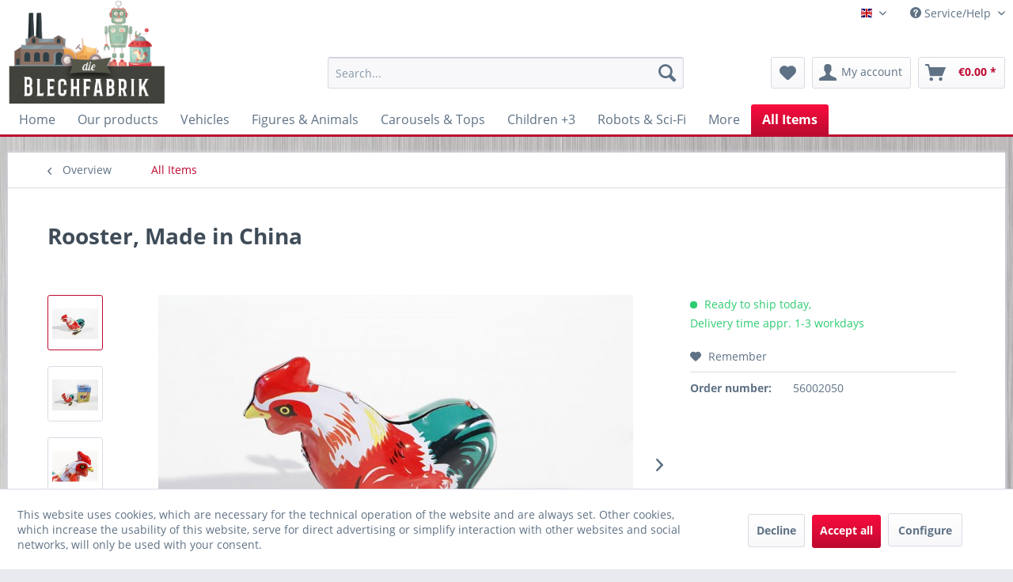

--- FILE ---
content_type: text/html; charset=UTF-8
request_url: https://blechfabrik.de/en/all-items/891/rooster-made-in-china
body_size: 23137
content:
<!DOCTYPE html>
<html class="no-js" lang="en" itemscope="itemscope" itemtype="https://schema.org/WebPage">
<head>
<meta charset="utf-8"><script>window.dataLayer = window.dataLayer || [];</script><script>window.dataLayer.push({"ecommerce":{"detail":{"actionField":{"list":"All Items"},"products":[{"name":"Rooster, Made in China","id":"100510","price":"5","brand":"Shanghai Xinyu","category":"All Items","variant":""}]},"currencyCode":"EUR"},"google_tag_params":{"ecomm_pagetype":"product","ecomm_prodid":"100510"}});</script><!-- WbmTagManager -->
<script>
(function(w,d,s,l,i){w[l]=w[l]||[];w[l].push({'gtm.start':new Date().getTime(),event:'gtm.js'});var f=d.getElementsByTagName(s)[0],j=d.createElement(s),dl=l!='dataLayer'?'&l='+l:'';j.async=true;j.src='https://www.googletagmanager.com/gtm.js?id='+i+dl+'';f.parentNode.insertBefore(j,f);})(window,document,'script','dataLayer','GTM-NT6PKLX');
</script>
<!-- End WbmTagManager -->
<meta name="author" content="" />
<meta name="robots" content="index,follow" />
<meta name="revisit-after" content="15 days" />
<meta name="keywords" content="Hahn, Retro, Vintage, Rooster, Hopping, Geschenk, Toys, Blechspielwaren, Spielzeug, Weihnachten, Christmas, xmas" />
<meta name="description" content="Dieser Hahn wir mit Aufziehwerk und festem Schlüssel geliefert. Durch das aufziehen wird das Federwerk in Gang gesetzt und der Hahn wippt/hüpft davon…" />
<meta property="og:type" content="product"/>
<meta property="og:site_name" content="Blechfabrik English"/>
<meta property="og:url" content="https://blechfabrik.de/en/all-items/891/rooster-made-in-china"/>
<meta property="og:title" content="Rooster, Made in China"/>
<meta property="og:description" content="This rooster is equipped with a wind-up
mechanism and a fixed key. When you wind it up, it jumps and teeters
away. A real vintage piece from the…"/>
<meta property="og:image" content="https://blechfabrik.de/media/image/2c/c5/2e/100510_01.jpg"/>
<meta property="product:brand" content="Shanghai Xinyu"/>
<meta property="product:product_link" content="https://blechfabrik.de/en/all-items/891/rooster-made-in-china"/>
<meta name="twitter:card" content="product"/>
<meta name="twitter:site" content="Blechfabrik English"/>
<meta name="twitter:title" content="Rooster, Made in China"/>
<meta name="twitter:description" content="This rooster is equipped with a wind-up
mechanism and a fixed key. When you wind it up, it jumps and teeters
away. A real vintage piece from the…"/>
<meta name="twitter:image" content="https://blechfabrik.de/media/image/2c/c5/2e/100510_01.jpg"/>
<meta itemprop="copyrightHolder" content="Blechfabrik English" />
<meta itemprop="copyrightYear" content="2014" />
<meta itemprop="isFamilyFriendly" content="True" />
<meta itemprop="image" content="https://blechfabrik.de/media/image/cb/14/ac/logo_blechfabrik.png" />
<meta name="viewport" content="width=device-width, initial-scale=1.0">
<meta name="mobile-web-app-capable" content="yes">
<meta name="apple-mobile-web-app-title" content="Blechfabrik English">
<meta name="apple-mobile-web-app-capable" content="yes">
<meta name="apple-mobile-web-app-status-bar-style" content="default">
<link rel="alternate" hreflang="en-GB" href="https://blechfabrik.de/en/all-items/891/rooster-made-in-china" />
<link rel="alternate" hreflang="de-DE" href="https://blechfabrik.de/de/alle-artikel/891/hahn-made-in-china" />
<link rel="alternate" hreflang="fr-FR" href="https://blechfabrik.de/fr/tous-les-produits/891/coq-fabrique-en-chine" />
<link rel="alternate" hreflang="it-IT" href="https://blechfabrik.de/it/tutti-gli-articoli/891/gallo-made-in-china" />
<link rel="apple-touch-icon-precomposed" href="/themes/Frontend/Responsive/frontend/_public/src/img/apple-touch-icon-precomposed.png">
<link rel="shortcut icon" href="https://blechfabrik.de/media/image/5b/43/58/favicon_blechfabrik.png">
<meta name="msapplication-navbutton-color" content="#be0a30" />
<meta name="application-name" content="Blechfabrik English" />
<meta name="msapplication-starturl" content="https://blechfabrik.de/en/" />
<meta name="msapplication-window" content="width=1024;height=768" />
<meta name="msapplication-TileImage" content="/themes/Frontend/Responsive/frontend/_public/src/img/win-tile-image.png">
<meta name="msapplication-TileColor" content="#be0a30">
<meta name="theme-color" content="#be0a30" />
<link rel="canonical" href="https://blechfabrik.de/en/all-items/891/rooster-made-in-china" />
<title itemprop="name">
Hahn, Rooster, mit Aufziehwerk und festem Schlüssel | Blechfabrik English</title>
<link href="/web/cache/1769192493_7ee6f6cf0f852fcf0688aec854dc2450.css" media="all" rel="stylesheet" type="text/css" />
</head>
<body class="is--ctl-detail is--act-index" ><!-- WbmTagManager (noscript) -->
<noscript><iframe src="https://www.googletagmanager.com/ns.html?id=GTM-NT6PKLX"
            height="0" width="0" style="display:none;visibility:hidden"></iframe></noscript>
<!-- End WbmTagManager (noscript) -->
<div data-paypalUnifiedMetaDataContainer="true" data-paypalUnifiedRestoreOrderNumberUrl="https://blechfabrik.de/en/widgets/PaypalUnifiedOrderNumber/restoreOrderNumber" class="is--hidden">
</div>
<div class="page-wrap">
<noscript class="noscript-main">
<div class="alert is--warning">
<div class="alert--icon">
<i class="icon--element icon--warning"></i>
</div>
<div class="alert--content">
To be able to use Blechfabrik&#x20;English in full range, we recommend activating Javascript in your browser.
</div>
</div>
</noscript>
<header class="header-main">
<div class="top-bar">
<div class="container block-group">
<nav class="top-bar--navigation block" role="menubar">

            <div class="top-bar--language navigation--entry">
            
                                    <form method="post" class="language--form">
                        
                            <div class="field--select">
                                                                    <div class="language--flag en_GB">Englisch</div>
                                                                
    <div class="select-field">
        <select name="__shop" class="language--select" data-auto-submit="true">
                            <option value="4" >
                    Blechfabrik Händler Shop
                </option>
                            <option value="3" selected="selected">
                    Blechfabrik English
                </option>
                            <option value="6" >
                    Blechfabrik Italian
                </option>
                            <option value="5" >
                    Blechfabrik French
                </option>
                    </select>
    </div>

                                <input type="hidden" name="__redirect" value="1">
                                
                            </div>
                        
                    </form>
                            
        </div>
    



    

<div class="navigation--entry entry--compare is--hidden" role="menuitem" aria-haspopup="true" data-drop-down-menu="true">
    

</div>
<div class="navigation--entry entry--service has--drop-down" role="menuitem" aria-haspopup="true" data-drop-down-menu="true">
<i class="icon--service"></i> Service/Help
<ul class="service--list is--rounded" role="menu">
<li class="service--entry" role="menuitem">
<a class="service--link" href="https://blechfabrik.de/en/registerFC/index/sValidation/H" title="Merchant login" >
Merchant login
</a>
</li>
<li class="service--entry" role="menuitem">
<a class="service--link" href="https://blechfabrik.de/en/conditions" title="Conditions" >
Conditions
</a>
</li>
<li class="service--entry" role="menuitem">
<a class="service--link" href="https://blechfabrik.de/en/payment/dispatch" title="Payment / Dispatch" >
Payment / Dispatch
</a>
</li>
<li class="service--entry" role="menuitem">
<a class="service--link" href="https://blechfabrik.de/en/contact" title="Contact" >
Contact
</a>
</li>
<li class="service--entry" role="menuitem">
<a class="service--link" href="https://blechfabrik.de/en/privacy-policy" title="Privacy Policy" >
Privacy Policy
</a>
</li>
<li class="service--entry" role="menuitem">
<a class="service--link" href="https://blechfabrik.de/en/imprint" title="Imprint" >
Imprint
</a>
</li>
</ul>
</div>
</nav>
</div>
</div>
<div class="container header--navigation">
<div class="logo-main block-group" role="banner">
<div class="logo--shop block">
<a class="logo--link" href="https://blechfabrik.de/en/" title="Blechfabrik English - Switch to homepage">
<picture>
<source srcset="https://blechfabrik.de/media/image/cb/14/ac/logo_blechfabrik.png" media="(min-width: 78.75em)">
<source srcset="https://blechfabrik.de/media/image/cb/14/ac/logo_blechfabrik.png" media="(min-width: 64em)">
<source srcset="https://blechfabrik.de/media/image/cb/14/ac/logo_blechfabrik.png" media="(min-width: 48em)">
<img srcset="https://blechfabrik.de/media/image/cb/14/ac/logo_blechfabrik.png" alt="Blechfabrik English - Switch to homepage" />
</picture>
</a>
</div>
</div>
<nav class="shop--navigation block-group">
<ul class="navigation--list block-group" role="menubar">
<li class="navigation--entry entry--menu-left" role="menuitem">
<a class="entry--link entry--trigger btn is--icon-left" href="#offcanvas--left" data-offcanvas="true" data-offCanvasSelector=".sidebar-main" aria-label="Menu">
<i class="icon--menu"></i> Menu
</a>
</li>
<li class="navigation--entry entry--search" role="menuitem" data-search="true" aria-haspopup="true" data-minLength="3">
<a class="btn entry--link entry--trigger" href="#show-hide--search" title="Show / close search" aria-label="Show / close search">
<i class="icon--search"></i>
<span class="search--display">Search</span>
</a>
<form action="/en/search" method="get" class="main-search--form">
<input type="search" name="sSearch" aria-label="Search..." class="main-search--field" autocomplete="off" autocapitalize="off" placeholder="Search..." maxlength="30" />
<button type="submit" class="main-search--button" aria-label="Search">
<i class="icon--search"></i>
<span class="main-search--text">Search</span>
</button>
<div class="form--ajax-loader">&nbsp;</div>
</form>
<div class="main-search--results"></div>
</li>

    <li class="navigation--entry entry--notepad" role="menuitem">
        
        <a href="https://blechfabrik.de/en/note" title="Wish list" aria-label="Wish list" class="btn">
            <i class="icon--heart"></i>
                    </a>
    </li>




    <li class="navigation--entry entry--account with-slt"
        role="menuitem"
        data-offcanvas="true"
        data-offCanvasSelector=".account--dropdown-navigation">
        
            <a href="https://blechfabrik.de/en/account"
               title="My account"
               aria-label="My account"
               class="btn is--icon-left entry--link account--link">
                <i class="icon--account"></i>
                                    <span class="account--display">
                        My account
                    </span>
                            </a>
        

                    
                <div class="account--dropdown-navigation">

                    
                        <div class="navigation--smartphone">
                            <div class="entry--close-off-canvas">
                                <a href="#close-account-menu"
                                   class="account--close-off-canvas"
                                   title="Close menu"
                                   aria-label="Close menu">
                                    Close menu <i class="icon--arrow-right"></i>
                                </a>
                            </div>
                        </div>
                    

                    
                            <div class="account--menu is--rounded is--personalized">
        
                            
                
                                            <span class="navigation--headline">
                            My account
                        </span>
                                    

                
                <div class="account--menu-container">

                    
                        
                        <ul class="sidebar--navigation navigation--list is--level0 show--active-items">
                            
                                
                                
                                    
                                                                                    <li class="navigation--entry">
                                                <span class="navigation--signin">
                                                    <a href="https://blechfabrik.de/en/account#hide-registration"
                                                       class="blocked--link btn is--primary navigation--signin-btn"
                                                       data-collapseTarget="#registration"
                                                       data-action="close">
                                                        Sign in
                                                    </a>
                                                    <span class="navigation--register">
                                                        or
                                                        <a href="https://blechfabrik.de/en/account#show-registration"
                                                           class="blocked--link"
                                                           data-collapseTarget="#registration"
                                                           data-action="open">
                                                            register
                                                        </a>
                                                    </span>
                                                </span>
                                            </li>
                                                                            

                                    
                                        <li class="navigation--entry">
                                            <a href="https://blechfabrik.de/en/account" title="Overview" class="navigation--link">
                                                Overview
                                            </a>
                                        </li>
                                    
                                

                                
                                
                                    <li class="navigation--entry">
                                        <a href="https://blechfabrik.de/en/account/profile" title="Profile" class="navigation--link" rel="nofollow">
                                            Profile
                                        </a>
                                    </li>
                                

                                
                                
                                                                            
                                            <li class="navigation--entry">
                                                <a href="https://blechfabrik.de/en/address/index/sidebar/" title="Addresses" class="navigation--link" rel="nofollow">
                                                    Addresses
                                                </a>
                                            </li>
                                        
                                                                    

                                
                                
                                    <li class="navigation--entry">
                                        <a href="https://blechfabrik.de/en/account/payment" title="Payment methods" class="navigation--link" rel="nofollow">
                                            Payment methods
                                        </a>
                                    </li>
                                

                                
                                
                                    <li class="navigation--entry">
                                        <a href="https://blechfabrik.de/en/account/orders" title="Orders " class="navigation--link" rel="nofollow">
                                            Orders 
                                        </a>
                                    </li>
                                

                                
                                
                                                                    

                                
                                
                                    <li class="navigation--entry">
                                        <a href="https://blechfabrik.de/en/note" title="Wish list" class="navigation--link" rel="nofollow">
                                            Wish list
                                        </a>
                                    </li>
                                

                                
                                
                                                                    

                                
                                
                                                                    
                            
                        </ul>
                    
                </div>
                    
    </div>
                    
                </div>
            
            </li>




    <li class="navigation--entry entry--cart" role="menuitem">
        
        <a class="btn is--icon-left cart--link" href="https://blechfabrik.de/en/checkout/cart" title="Shopping cart" aria-label="Shopping cart">
            <span class="cart--display">
                                    Shopping cart
                            </span>

            <span class="badge is--primary is--minimal cart--quantity is--hidden">0</span>

            <i class="icon--basket"></i>

            <span class="cart--amount">
                &euro;0.00 *
            </span>
        </a>
        <div class="ajax-loader">&nbsp;</div>
    </li>




</ul>
</nav>
<div class="container--ajax-cart" data-collapse-cart="true" data-displayMode="offcanvas"></div>
</div>
</header>
<nav class="navigation-main">
<div class="container" data-menu-scroller="true" data-listSelector=".navigation--list.container" data-viewPortSelector=".navigation--list-wrapper">
<div class="navigation--list-wrapper">
<ul class="navigation--list container" role="menubar" itemscope="itemscope" itemtype="https://schema.org/SiteNavigationElement">
<li class="navigation--entry is--home" role="menuitem"><a class="navigation--link is--first" href="https://blechfabrik.de/en/" title="Home" aria-label="Home" itemprop="url"><span itemprop="name">Home</span></a></li><li class="navigation--entry" role="menuitem"><a class="navigation--link" href="https://blechfabrik.de/en/our-products/" title="Our products" aria-label="Our products" itemprop="url"><span itemprop="name">Our products</span></a></li><li class="navigation--entry" role="menuitem"><a class="navigation--link" href="https://blechfabrik.de/en/vehicles/" title="Vehicles" aria-label="Vehicles" itemprop="url"><span itemprop="name">Vehicles</span></a></li><li class="navigation--entry" role="menuitem"><a class="navigation--link" href="https://blechfabrik.de/en/figures-animals/" title="Figures & Animals" aria-label="Figures & Animals" itemprop="url"><span itemprop="name">Figures & Animals</span></a></li><li class="navigation--entry" role="menuitem"><a class="navigation--link" href="https://blechfabrik.de/en/carousels-tops/" title="Carousels & Tops" aria-label="Carousels & Tops" itemprop="url"><span itemprop="name">Carousels & Tops</span></a></li><li class="navigation--entry" role="menuitem"><a class="navigation--link" href="https://blechfabrik.de/en/children-3/" title="Children +3" aria-label="Children +3" itemprop="url"><span itemprop="name">Children +3</span></a></li><li class="navigation--entry" role="menuitem"><a class="navigation--link" href="https://blechfabrik.de/en/robots-sci-fi/" title="Robots & Sci-Fi " aria-label="Robots & Sci-Fi " itemprop="url"><span itemprop="name">Robots & Sci-Fi </span></a></li><li class="navigation--entry" role="menuitem"><a class="navigation--link" href="https://blechfabrik.de/en/more/" title="More" aria-label="More" itemprop="url"><span itemprop="name">More</span></a></li><li class="navigation--entry is--active" role="menuitem"><a class="navigation--link is--active" href="https://blechfabrik.de/en/all-items/" title="All Items" aria-label="All Items" itemprop="url"><span itemprop="name">All Items</span></a></li>            </ul>
</div>
</div>
</nav>
<section class="content-main container block-group">
<nav class="content--breadcrumb block">
<a class="breadcrumb--button breadcrumb--link" href="https://blechfabrik.de/en/all-items/" title="Overview">
<i class="icon--arrow-left"></i>
<span class="breadcrumb--title">Overview</span>
</a>
<ul class="breadcrumb--list" role="menu" itemscope itemtype="https://schema.org/BreadcrumbList">
<li role="menuitem" class="breadcrumb--entry is--active" itemprop="itemListElement" itemscope itemtype="https://schema.org/ListItem">
<a class="breadcrumb--link" href="https://blechfabrik.de/en/all-items/" title="All Items" itemprop="item">
<link itemprop="url" href="https://blechfabrik.de/en/all-items/" />
<span class="breadcrumb--title" itemprop="name">All Items</span>
</a>
<meta itemprop="position" content="0" />
</li>
</ul>
</nav>
<nav class="product--navigation">
<a href="#" class="navigation--link link--prev">
<div class="link--prev-button">
<span class="link--prev-inner">Previous</span>
</div>
<div class="image--wrapper">
<div class="image--container"></div>
</div>
</a>
<a href="#" class="navigation--link link--next">
<div class="link--next-button">
<span class="link--next-inner">Next</span>
</div>
<div class="image--wrapper">
<div class="image--container"></div>
</div>
</a>
</nav>
<div class="content-main--inner">
<div id='cookie-consent' class='off-canvas is--left block-transition' data-cookie-consent-manager='true'>
<div class='cookie-consent--header cookie-consent--close'>
Cookie preferences
<i class="icon--arrow-right"></i>
</div>
<div class='cookie-consent--description'>
This website uses cookies, which are necessary for the technical operation of the website and are always set. Other cookies, which increase the comfort when using this website, are used for direct advertising or to facilitate interaction with other websites and social networks, are only set with your consent.
</div>
<div class='cookie-consent--configuration'>
<div class='cookie-consent--configuration-header'>
<div class='cookie-consent--configuration-header-text'>Configuration</div>
</div>
<div class='cookie-consent--configuration-main'>
<div class='cookie-consent--group'>
<input type="hidden" class="cookie-consent--group-name" value="technical" />
<label class="cookie-consent--group-state cookie-consent--state-input cookie-consent--required">
<input type="checkbox" name="technical-state" class="cookie-consent--group-state-input" disabled="disabled" checked="checked"/>
<span class="cookie-consent--state-input-element"></span>
</label>
<div class='cookie-consent--group-title' data-collapse-panel='true' data-contentSiblingSelector=".cookie-consent--group-container">
<div class="cookie-consent--group-title-label cookie-consent--state-label">
Technically required
</div>
<span class="cookie-consent--group-arrow is-icon--right">
<i class="icon--arrow-right"></i>
</span>
</div>
<div class='cookie-consent--group-container'>
<div class='cookie-consent--group-description'>
These cookies are necessary for the basic functions of the shop.
</div>
<div class='cookie-consent--cookies-container'>
<div class='cookie-consent--cookie'>
<input type="hidden" class="cookie-consent--cookie-name" value="allowCookie" />
<label class="cookie-consent--cookie-state cookie-consent--state-input cookie-consent--required">
<input type="checkbox" name="allowCookie-state" class="cookie-consent--cookie-state-input" disabled="disabled" checked="checked" />
<span class="cookie-consent--state-input-element"></span>
</label>
<div class='cookie--label cookie-consent--state-label'>
"Allow all cookies" cookie
</div>
</div>
<div class='cookie-consent--cookie'>
<input type="hidden" class="cookie-consent--cookie-name" value="cookieDeclined" />
<label class="cookie-consent--cookie-state cookie-consent--state-input cookie-consent--required">
<input type="checkbox" name="cookieDeclined-state" class="cookie-consent--cookie-state-input" disabled="disabled" checked="checked" />
<span class="cookie-consent--state-input-element"></span>
</label>
<div class='cookie--label cookie-consent--state-label'>
"Decline all cookies" cookie
</div>
</div>
<div class='cookie-consent--cookie'>
<input type="hidden" class="cookie-consent--cookie-name" value="csrf_token" />
<label class="cookie-consent--cookie-state cookie-consent--state-input cookie-consent--required">
<input type="checkbox" name="csrf_token-state" class="cookie-consent--cookie-state-input" disabled="disabled" checked="checked" />
<span class="cookie-consent--state-input-element"></span>
</label>
<div class='cookie--label cookie-consent--state-label'>
CSRF token
</div>
</div>
<div class='cookie-consent--cookie'>
<input type="hidden" class="cookie-consent--cookie-name" value="cookiePreferences" />
<label class="cookie-consent--cookie-state cookie-consent--state-input cookie-consent--required">
<input type="checkbox" name="cookiePreferences-state" class="cookie-consent--cookie-state-input" disabled="disabled" checked="checked" />
<span class="cookie-consent--state-input-element"></span>
</label>
<div class='cookie--label cookie-consent--state-label'>
Cookie preferences
</div>
</div>
<div class='cookie-consent--cookie'>
<input type="hidden" class="cookie-consent--cookie-name" value="currency" />
<label class="cookie-consent--cookie-state cookie-consent--state-input cookie-consent--required">
<input type="checkbox" name="currency-state" class="cookie-consent--cookie-state-input" disabled="disabled" checked="checked" />
<span class="cookie-consent--state-input-element"></span>
</label>
<div class='cookie--label cookie-consent--state-label'>
Currency change
</div>
</div>
<div class='cookie-consent--cookie'>
<input type="hidden" class="cookie-consent--cookie-name" value="slt" />
<label class="cookie-consent--cookie-state cookie-consent--state-input cookie-consent--required">
<input type="checkbox" name="slt-state" class="cookie-consent--cookie-state-input" disabled="disabled" checked="checked" />
<span class="cookie-consent--state-input-element"></span>
</label>
<div class='cookie--label cookie-consent--state-label'>
Customer recognition
</div>
</div>
<div class='cookie-consent--cookie'>
<input type="hidden" class="cookie-consent--cookie-name" value="nocache" />
<label class="cookie-consent--cookie-state cookie-consent--state-input cookie-consent--required">
<input type="checkbox" name="nocache-state" class="cookie-consent--cookie-state-input" disabled="disabled" checked="checked" />
<span class="cookie-consent--state-input-element"></span>
</label>
<div class='cookie--label cookie-consent--state-label'>
Customer-specific caching
</div>
</div>
<div class='cookie-consent--cookie'>
<input type="hidden" class="cookie-consent--cookie-name" value="x-cache-context-hash" />
<label class="cookie-consent--cookie-state cookie-consent--state-input cookie-consent--required">
<input type="checkbox" name="x-cache-context-hash-state" class="cookie-consent--cookie-state-input" disabled="disabled" checked="checked" />
<span class="cookie-consent--state-input-element"></span>
</label>
<div class='cookie--label cookie-consent--state-label'>
Individual prices
</div>
</div>
<div class='cookie-consent--cookie'>
<input type="hidden" class="cookie-consent--cookie-name" value="paypal-cookies" />
<label class="cookie-consent--cookie-state cookie-consent--state-input cookie-consent--required">
<input type="checkbox" name="paypal-cookies-state" class="cookie-consent--cookie-state-input" disabled="disabled" checked="checked" />
<span class="cookie-consent--state-input-element"></span>
</label>
<div class='cookie--label cookie-consent--state-label'>
PayPal payments
</div>
</div>
<div class='cookie-consent--cookie'>
<input type="hidden" class="cookie-consent--cookie-name" value="shop" />
<label class="cookie-consent--cookie-state cookie-consent--state-input cookie-consent--required">
<input type="checkbox" name="shop-state" class="cookie-consent--cookie-state-input" disabled="disabled" checked="checked" />
<span class="cookie-consent--state-input-element"></span>
</label>
<div class='cookie--label cookie-consent--state-label'>
Selected shop
</div>
</div>
<div class='cookie-consent--cookie'>
<input type="hidden" class="cookie-consent--cookie-name" value="session" />
<label class="cookie-consent--cookie-state cookie-consent--state-input cookie-consent--required">
<input type="checkbox" name="session-state" class="cookie-consent--cookie-state-input" disabled="disabled" checked="checked" />
<span class="cookie-consent--state-input-element"></span>
</label>
<div class='cookie--label cookie-consent--state-label'>
Session
</div>
</div>
</div>
</div>
</div>
<div class='cookie-consent--group'>
<input type="hidden" class="cookie-consent--group-name" value="comfort" />
<label class="cookie-consent--group-state cookie-consent--state-input">
<input type="checkbox" name="comfort-state" class="cookie-consent--group-state-input"/>
<span class="cookie-consent--state-input-element"></span>
</label>
<div class='cookie-consent--group-title' data-collapse-panel='true' data-contentSiblingSelector=".cookie-consent--group-container">
<div class="cookie-consent--group-title-label cookie-consent--state-label">
Comfort functions
</div>
<span class="cookie-consent--group-arrow is-icon--right">
<i class="icon--arrow-right"></i>
</span>
</div>
<div class='cookie-consent--group-container'>
<div class='cookie-consent--group-description'>
These cookies are used to make the shopping experience even more appealing, for example for the recognition of the visitor.
</div>
<div class='cookie-consent--cookies-container'>
<div class='cookie-consent--cookie'>
<input type="hidden" class="cookie-consent--cookie-name" value="sUniqueID" />
<label class="cookie-consent--cookie-state cookie-consent--state-input">
<input type="checkbox" name="sUniqueID-state" class="cookie-consent--cookie-state-input" />
<span class="cookie-consent--state-input-element"></span>
</label>
<div class='cookie--label cookie-consent--state-label'>
Note
</div>
</div>
</div>
</div>
</div>
<div class='cookie-consent--group'>
<input type="hidden" class="cookie-consent--group-name" value="statistics" />
<label class="cookie-consent--group-state cookie-consent--state-input">
<input type="checkbox" name="statistics-state" class="cookie-consent--group-state-input"/>
<span class="cookie-consent--state-input-element"></span>
</label>
<div class='cookie-consent--group-title' data-collapse-panel='true' data-contentSiblingSelector=".cookie-consent--group-container">
<div class="cookie-consent--group-title-label cookie-consent--state-label">
Statistics & Tracking
</div>
<span class="cookie-consent--group-arrow is-icon--right">
<i class="icon--arrow-right"></i>
</span>
</div>
<div class='cookie-consent--group-container'>
<div class='cookie-consent--cookies-container'>
<div class='cookie-consent--cookie'>
<input type="hidden" class="cookie-consent--cookie-name" value="partner" />
<label class="cookie-consent--cookie-state cookie-consent--state-input">
<input type="checkbox" name="partner-state" class="cookie-consent--cookie-state-input" />
<span class="cookie-consent--state-input-element"></span>
</label>
<div class='cookie--label cookie-consent--state-label'>
Affiliate program
</div>
</div>
<div class='cookie-consent--cookie'>
<input type="hidden" class="cookie-consent--cookie-name" value="x-ua-device" />
<label class="cookie-consent--cookie-state cookie-consent--state-input">
<input type="checkbox" name="x-ua-device-state" class="cookie-consent--cookie-state-input" />
<span class="cookie-consent--state-input-element"></span>
</label>
<div class='cookie--label cookie-consent--state-label'>
Track device being used
</div>
</div>
</div>
</div>
</div>
</div>
</div>
<div class="cookie-consent--save">
<input class="cookie-consent--save-button btn is--primary" type="button" value="Save preferences" />
</div>
</div>
<aside class="sidebar-main off-canvas">
<div class="navigation--smartphone">
<ul class="navigation--list ">
<li class="navigation--entry entry--close-off-canvas">
<a href="#close-categories-menu" title="Close menu" class="navigation--link">
Close menu <i class="icon--arrow-right"></i>
</a>
</li>
</ul>
<div class="mobile--switches">

            <div class="top-bar--language navigation--entry">
            
                                    <form method="post" class="language--form">
                        
                            <div class="field--select">
                                                                    <div class="language--flag en_GB">Englisch</div>
                                                                
    <div class="select-field">
        <select name="__shop" class="language--select" data-auto-submit="true">
                            <option value="4" >
                    Blechfabrik Händler Shop
                </option>
                            <option value="3" selected="selected">
                    Blechfabrik English
                </option>
                            <option value="6" >
                    Blechfabrik Italian
                </option>
                            <option value="5" >
                    Blechfabrik French
                </option>
                    </select>
    </div>

                                <input type="hidden" name="__redirect" value="1">
                                
                            </div>
                        
                    </form>
                            
        </div>
    



    

</div>
</div>
<div class="sidebar--categories-wrapper" data-subcategory-nav="true" data-mainCategoryId="100" data-categoryId="191" data-fetchUrl="/en/widgets/listing/getCategory/categoryId/191">
<div class="categories--headline navigation--headline">
Categories
</div>
<div class="sidebar--categories-navigation">
<ul class="sidebar--navigation categories--navigation navigation--list is--drop-down is--level0 is--rounded" role="menu">
<li class="navigation--entry" role="menuitem">
<a class="navigation--link" href="https://blechfabrik.de/en/our-products/" data-categoryId="175" data-fetchUrl="/en/widgets/listing/getCategory/categoryId/175" title="Our products" >
Our products
</a>
</li>
<li class="navigation--entry has--sub-children" role="menuitem">
<a class="navigation--link link--go-forward" href="https://blechfabrik.de/en/vehicles/" data-categoryId="147" data-fetchUrl="/en/widgets/listing/getCategory/categoryId/147" title="Vehicles" >
Vehicles
<span class="is--icon-right">
<i class="icon--arrow-right"></i>
</span>
</a>
</li>
<li class="navigation--entry has--sub-children" role="menuitem">
<a class="navigation--link link--go-forward" href="https://blechfabrik.de/en/figures-animals/" data-categoryId="161" data-fetchUrl="/en/widgets/listing/getCategory/categoryId/161" title="Figures &amp; Animals" >
Figures & Animals
<span class="is--icon-right">
<i class="icon--arrow-right"></i>
</span>
</a>
</li>
<li class="navigation--entry has--sub-children" role="menuitem">
<a class="navigation--link link--go-forward" href="https://blechfabrik.de/en/carousels-tops/" data-categoryId="164" data-fetchUrl="/en/widgets/listing/getCategory/categoryId/164" title="Carousels &amp; Tops" >
Carousels & Tops
<span class="is--icon-right">
<i class="icon--arrow-right"></i>
</span>
</a>
</li>
<li class="navigation--entry" role="menuitem">
<a class="navigation--link" href="https://blechfabrik.de/en/children-3/" data-categoryId="167" data-fetchUrl="/en/widgets/listing/getCategory/categoryId/167" title="Children +3" >
Children +3
</a>
</li>
<li class="navigation--entry has--sub-children" role="menuitem">
<a class="navigation--link link--go-forward" href="https://blechfabrik.de/en/robots-sci-fi/" data-categoryId="168" data-fetchUrl="/en/widgets/listing/getCategory/categoryId/168" title="Robots &amp; Sci-Fi " >
Robots & Sci-Fi
<span class="is--icon-right">
<i class="icon--arrow-right"></i>
</span>
</a>
</li>
<li class="navigation--entry" role="menuitem">
<a class="navigation--link" href="https://blechfabrik.de/en/balloon-vehicles/" data-categoryId="579" data-fetchUrl="/en/widgets/listing/getCategory/categoryId/579" title="Balloon vehicles" >
Balloon vehicles
</a>
</li>
<li class="navigation--entry" role="menuitem">
<a class="navigation--link" href="https://blechfabrik.de/en/new/" data-categoryId="519" data-fetchUrl="/en/widgets/listing/getCategory/categoryId/519" title="NEW!" >
NEW!
</a>
</li>
<li class="navigation--entry has--sub-children" role="menuitem">
<a class="navigation--link link--go-forward" href="https://blechfabrik.de/en/more/" data-categoryId="172" data-fetchUrl="/en/widgets/listing/getCategory/categoryId/172" title="More" >
More
<span class="is--icon-right">
<i class="icon--arrow-right"></i>
</span>
</a>
</li>
<li class="navigation--entry is--active" role="menuitem">
<a class="navigation--link is--active" href="https://blechfabrik.de/en/all-items/" data-categoryId="191" data-fetchUrl="/en/widgets/listing/getCategory/categoryId/191" title="All Items" >
All Items
</a>
</li>
</ul>
</div>
<div class="shop-sites--container is--rounded">
<div class="shop-sites--headline navigation--headline">
Information
</div>
<ul class="shop-sites--navigation sidebar--navigation navigation--list is--drop-down is--level0" role="menu">
<li class="navigation--entry" role="menuitem">
<a class="navigation--link" href="https://blechfabrik.de/en/registerFC/index/sValidation/H" title="Merchant login" data-categoryId="33" data-fetchUrl="/en/widgets/listing/getCustomPage/pageId/33" >
Merchant login
</a>
</li>
<li class="navigation--entry" role="menuitem">
<a class="navigation--link" href="https://blechfabrik.de/en/conditions" title="Conditions" data-categoryId="46" data-fetchUrl="/en/widgets/listing/getCustomPage/pageId/46" >
Conditions
</a>
</li>
<li class="navigation--entry" role="menuitem">
<a class="navigation--link" href="https://blechfabrik.de/en/payment/dispatch" title="Payment / Dispatch" data-categoryId="28" data-fetchUrl="/en/widgets/listing/getCustomPage/pageId/28" >
Payment / Dispatch
</a>
</li>
<li class="navigation--entry" role="menuitem">
<a class="navigation--link" href="https://blechfabrik.de/en/contact" title="Contact" data-categoryId="34" data-fetchUrl="/en/widgets/listing/getCustomPage/pageId/34" >
Contact
</a>
</li>
<li class="navigation--entry" role="menuitem">
<a class="navigation--link" href="https://blechfabrik.de/en/privacy-policy" title="Privacy Policy" data-categoryId="29" data-fetchUrl="/en/widgets/listing/getCustomPage/pageId/29" >
Privacy Policy
</a>
</li>
<li class="navigation--entry" role="menuitem">
<a class="navigation--link" href="https://blechfabrik.de/en/imprint" title="Imprint" data-categoryId="30" data-fetchUrl="/en/widgets/listing/getCustomPage/pageId/30" >
Imprint
</a>
</li>
</ul>
</div>
</div>
</aside>
<div class="content--wrapper">
<div class="content product--details" itemscope itemtype="https://schema.org/Product" data-product-navigation="/en/widgets/listing/productNavigation" data-category-id="191" data-main-ordernumber="100510" data-ajax-wishlist="true" data-compare-ajax="true" data-ajax-variants-container="true">
<header class="product--header">
<div class="product--info">
<h1 class="product--title" itemprop="name">
Rooster, Made in China
</h1>
<meta itemprop="image" content="https://blechfabrik.de/media/image/e4/78/f7/100510_02.jpg"/>
<meta itemprop="image" content="https://blechfabrik.de/media/image/2f/a4/62/100510_03.jpg"/>
<meta itemprop="image" content="https://i.ytimg.com/vi/nHIkvnQW6CI/hqdefault.jpg"/>
<meta itemprop="gtin13" content="4251113502554"/>
<div class="product--supplier">
<a href="https://blechfabrik.de/en/shanghai-xinyu/" title="Further products by Shanghai Xinyu" class="product--supplier-link">
<img src="https://blechfabrik.de/media/suppliers/68/69/2b/50-60_Shanghai.jpg" alt="Shanghai Xinyu">
</a>
</div>
</div>
</header>
<div class="product--detail-upper block-group">
<div class="product--image-container image-slider product--image-zoom" data-image-slider="true" data-image-gallery="true" data-maxZoom="0" data-thumbnails=".image--thumbnails" >
<div class="image--thumbnails image-slider--thumbnails">
<div class="image-slider--thumbnails-slide">
<a href="https://blechfabrik.de/media/image/2c/c5/2e/100510_01.jpg" title="Preview: Hahn mit Schlüssel" class="thumbnail--link is--active">
<img srcset="https://blechfabrik.de/media/image/43/c7/c2/100510_01_200x200.jpg, https://blechfabrik.de/media/image/06/72/7e/100510_01_200x200@2x.jpg 2x" alt="Preview: Hahn mit Schlüssel" title="Preview: Hahn mit Schlüssel" class="thumbnail--image" />
</a>
<a href="https://blechfabrik.de/media/image/e4/78/f7/100510_02.jpg" title="Preview: Hahn mit Schlüssel" class="thumbnail--link">
<img srcset="https://blechfabrik.de/media/image/11/06/51/100510_02_200x200.jpg, https://blechfabrik.de/media/image/16/96/ec/100510_02_200x200@2x.jpg 2x" alt="Preview: Hahn mit Schlüssel" title="Preview: Hahn mit Schlüssel" class="thumbnail--image" />
</a>
<a href="https://blechfabrik.de/media/image/2f/a4/62/100510_03.jpg" title="Preview: Hahn mit Schlüssel" class="thumbnail--link">
<img srcset="https://blechfabrik.de/media/image/97/be/c6/100510_03_200x200.jpg, https://blechfabrik.de/media/image/a3/dd/61/100510_03_200x200@2x.jpg 2x" alt="Preview: Hahn mit Schlüssel" title="Preview: Hahn mit Schlüssel" class="thumbnail--image" />
</a>
<a href="https://i.ytimg.com/vi/nHIkvnQW6CI/hqdefault.jpg" title="Preview: Artikel: 56002050 Hahn" class="thumbnail--link" rel="nofollow noopener">
<img srcset="https://i.ytimg.com/vi/nHIkvnQW6CI/hqdefault.jpg" alt="Preview: Artikel: 56002050 Hahn" title="Preview: Artikel: 56002050 Hahn" class="thumbnail--image" />
</a>
</div>
</div>
<div class="image-slider--container">
<div class="image-slider--slide">
<div class="image--box image-slider--item">
<span class="image--element" data-img-large="https://blechfabrik.de/media/image/70/5a/d1/100510_01_1280x1280.jpg" data-img-small="https://blechfabrik.de/media/image/43/c7/c2/100510_01_200x200.jpg" data-img-original="https://blechfabrik.de/media/image/2c/c5/2e/100510_01.jpg" data-alt="Hahn mit Schlüssel">
<span class="image--media">
<img srcset="https://blechfabrik.de/media/image/37/87/f8/100510_01_600x600.jpg, https://blechfabrik.de/media/image/e7/8b/19/100510_01_600x600@2x.jpg 2x" src="https://blechfabrik.de/media/image/37/87/f8/100510_01_600x600.jpg" alt="Hahn mit Schlüssel" itemprop="image" />
</span>
</span>
</div>
<div class="image--box image-slider--item">
<span class="image--element" data-img-large="https://blechfabrik.de/media/image/e2/66/46/100510_02_1280x1280.jpg" data-img-small="https://blechfabrik.de/media/image/11/06/51/100510_02_200x200.jpg" data-img-original="https://blechfabrik.de/media/image/e4/78/f7/100510_02.jpg" data-alt="Hahn mit Schlüssel">
<span class="image--media">
<img srcset="https://blechfabrik.de/media/image/14/9d/9b/100510_02_600x600.jpg, https://blechfabrik.de/media/image/d3/5a/2b/100510_02_600x600@2x.jpg 2x" alt="Hahn mit Schlüssel" itemprop="image" />
</span>
</span>
</div>
<div class="image--box image-slider--item">
<span class="image--element" data-img-large="https://blechfabrik.de/media/image/fb/61/e5/100510_03_1280x1280.jpg" data-img-small="https://blechfabrik.de/media/image/97/be/c6/100510_03_200x200.jpg" data-img-original="https://blechfabrik.de/media/image/2f/a4/62/100510_03.jpg" data-alt="Hahn mit Schlüssel">
<span class="image--media">
<img srcset="https://blechfabrik.de/media/image/cf/30/b8/100510_03_600x600.jpg, https://blechfabrik.de/media/image/4a/cb/30/100510_03_600x600@2x.jpg 2x" alt="Hahn mit Schlüssel" itemprop="image" />
</span>
</span>
</div>
<div class="image--box image-slider--item heptacom-youtube">
<span class="image--element" data-alt="Artikel: 56002050 Hahn">
<iframe class="image--media" width="200" height="113" src="https://www.youtube.com/embed/nHIkvnQW6CI?feature=oembed&rel=0" frameborder="0" allow="accelerometer; autoplay; clipboard-write; encrypted-media; gyroscope; picture-in-picture; web-share" referrerpolicy="strict-origin-when-cross-origin" allowfullscreen title="Artikel: 56002050 Hahn"></iframe>
</span>
</div>
</div>
</div>
<div class="image--dots image-slider--dots panel--dot-nav">
<a href="#" class="dot--link">&nbsp;</a>
<a href="#" class="dot--link">&nbsp;</a>
<a href="#" class="dot--link">&nbsp;</a>
<a href="#" class="dot--link">&nbsp;</a>
</div>
</div>
<div class="product--buybox block">
<meta itemprop="brand" content="Shanghai Xinyu"/>
<meta itemprop="weight" content="0.054 kg"/>
<meta itemprop="height" content="9 cm"/>
<meta itemprop="width" content="6.5 cm"/>
<meta itemprop="depth" content="5 cm"/>
<div itemprop="offers" itemscope itemtype="https://schema.org/Offer" class="buybox--inner">
<meta itemprop="priceCurrency" content="EUR"/>
<span itemprop="priceSpecification" itemscope itemtype="https://schema.org/PriceSpecification">
<meta itemprop="valueAddedTaxIncluded" content="true"/>
</span>
<meta itemprop="url" content="https://blechfabrik.de/en/all-items/891/rooster-made-in-china"/>
<div class="product--price price--default">
<meta itemprop="price" content="0">
</div>
<div class="product--delivery">
<link itemprop="availability" href="https://schema.org/InStock" />
<p class="delivery--information">
<span class="delivery--text delivery--text-available">
<i class="delivery--status-icon delivery--status-available"></i>
Ready to ship today, <br/> Delivery time appr. 1-3 workdays
</span>
</p>
</div>
<div class="product--configurator">
</div>
<form name="sAddToBasket" method="post" action="https://blechfabrik.de/en/checkout/addArticle" class="buybox--form" data-add-article="true" data-eventName="submit" data-showModal="false" data-addArticleUrl="https://blechfabrik.de/en/checkout/ajaxAddArticleCart">
<input type="hidden" name="sActionIdentifier" value=""/>
<input type="hidden" name="sAddAccessories" id="sAddAccessories" value=""/>
<input type="hidden" name="sAdd" value="100510"/>
<div class="buybox--button-container block-group">
</div>
</form>
<nav class="product--actions">
<form action="https://blechfabrik.de/en/compare/add_article/articleID/891" method="post" class="action--form">
<button type="submit" data-product-compare-add="true" title="Compare" class="action--link action--compare">
<i class="icon--compare"></i> Compare
</button>
</form>
<form action="https://blechfabrik.de/en/note/add/ordernumber/100510" method="post" class="action--form">
<button type="submit" class="action--link link--notepad" title="Add to wish list" data-ajaxUrl="https://blechfabrik.de/en/note/ajaxAdd/ordernumber/100510" data-text="Saved">
<i class="icon--heart"></i> <span class="action--text">Remember</span>
</button>
</form>
</nav>
</div>
<ul class="product--base-info list--unstyled">
<li class="base-info--entry entry--sku">
<strong class="entry--label">
Order number:
</strong>
<meta itemprop="productID" content="891"/>
<span class="entry--content" itemprop="sku">
56002050
</span>
</li>
</ul>
</div>
</div>
<div class="tab-menu--product">
<div class="tab--navigation">
<a href="#" class="tab--link" title="Description" data-tabName="description">Description</a>
</div>
<div class="tab--container-list">
<div class="tab--container">
<div class="tab--header">
<a href="#" class="tab--title" title="Description">Description</a>
</div>
<div class="tab--preview">
This rooster is equipped with a wind-up
mechanism and a fixed key. When you wind it up, it...<a href="#" class="tab--link" title=" more"> more</a>
</div>
<div class="tab--content">
<div class="buttons--off-canvas">
<a href="#" title="Close menu" class="close--off-canvas">
<i class="icon--arrow-left"></i>
Close menu
</a>
</div>
<div class="content--description">
<div class="content--title">
Product information "Rooster, Made in China"
</div>
<div class="product--description" itemprop="description">
<span style="font-size: medium">This rooster is equipped with a wind-up
mechanism and a fixed key.<br>When you wind it up, it jumps and teeters
away.<br>A real vintage piece from the old days, which impresses with its bright
colors and pretty lithography.<br><br>Measurements: approx. 5 x 6.5 x 9 cm, Made
in China<br><br>This item is not a toy and is not suitable for children under
the age of 14. </span>
</div>
<div class="content--title">
Related links to "Rooster, Made in China"
</div>
<ul class="content--list list--unstyled">
<li class="list--entry">
<a href="https://blechfabrik.de/en/anfrage-formular?sInquiry=detail&sOrdernumber=100510" rel="nofollow" class="content--link link--contact" title="Do you have any questions concerning this product?">
<i class="icon--arrow-right"></i> Do you have any questions concerning this product?
</a>
</li>
<li class="list--entry">
<a href="https://blechfabrik.de/en/shanghai-xinyu/" target="_parent" class="content--link link--supplier" title="Further products by Shanghai Xinyu">
<i class="icon--arrow-right"></i> Further products by Shanghai Xinyu
</a>
</li>
</ul>
</div>
</div>
</div>
</div>
</div>
<div class="tab-menu--cross-selling">
<div class="tab--navigation">
<a href="#content--also-bought" title="Customers also bought" class="tab--link">Customers also bought</a>
<a href="#content--customer-viewed" title="Customers also viewed" class="tab--link">Customers also viewed</a>
</div>
<div class="tab--container-list">
<div class="tab--container" data-tab-id="alsobought">
<div class="tab--header">
<a href="#" class="tab--title" title="Customers also bought">Customers also bought</a>
</div>
<div class="tab--content content--also-bought">            
            <div class="bought--content">
                
                                                                                                                        



    <div class="product-slider "
                                                                                                                                                                                                                                                   data-initOnEvent="onShowContent-alsobought"         data-product-slider="true">

        
            <div class="product-slider--container">
                                    


    <div class="product-slider--item">
                        
        
            

	<div class="product--box box--slider"
         data-page-index=""
         data-ordernumber="100491"
          data-category-id="191">

        
            <div class="box--content is--rounded">

                
                
                    


    <div class="product--badges">
                

            
            
                            

            
            
                            

            
            
                            

            
            
                            

        
    </div>

                

                
                    <div class="product--info">

                        
                        
                            <a href="https://blechfabrik.de/en/figures-animals/animals/2241/jumping-frog-with-fixed-key"
   title="Jumping Frog, with fixed key"
   class="product--image"
   
   >
    
        <span class="image--element">
            
                <span class="image--media">

                    
                    
                        
                        
                            <img srcset="https://blechfabrik.de/media/image/8b/7e/dc/100491_01_200x200.jpg, https://blechfabrik.de/media/image/19/00/0b/100491_01_200x200@2x.jpg 2x"
                                 alt="Jumping Frog, with fixed key"
                                 data-extension="jpg"
                                 title="Jumping Frog, with fixed key" />
                        
                                    </span>
            
        </span>
    
</a>
                        

                        
                        

                        
                        
                            <a href="https://blechfabrik.de/en/figures-animals/animals/2241/jumping-frog-with-fixed-key"
                               class="product--title"
                               title="Jumping Frog, with fixed key">
                                Jumping Frog, with fixed key
                            </a>
                        

                        
                        
                                                    

                        
                        

                        
                            <div class="product--price-info">

                                
                                
                                    

        

<div class="price--unit" title="Content 1 Piece">

    
    
        
        
            <span class="price--label label--purchase-unit is--bold is--nowrap">
                Content
            </span>
        

        
        
            <span class="is--nowrap">
                1 Piece
            </span>
        
    
    
    </div>
                                

                                
                                
    
                            </div>
                        

                        

                        
                        
                    </div>
                
            </div>
        
    </div>


    
    </div>
                    


    <div class="product-slider--item">
                        
        
            

	<div class="product--box box--slider"
         data-page-index=""
         data-ordernumber="100495"
          data-category-id="191">

        
            <div class="box--content is--rounded">

                
                
                    


    <div class="product--badges">
                

            
            
                            

            
            
                            

            
            
                            

            
            
                            

        
    </div>

                

                
                    <div class="product--info">

                        
                        
                            <a href="https://blechfabrik.de/en/figures-animals/animals/2239/running-duck-duckling-made-in-china"
   title="Running Duck &quot;Duckling&quot;, Made in China"
   class="product--image"
   
   >
    
        <span class="image--element">
            
                <span class="image--media">

                    
                    
                        
                        
                            <img srcset="https://blechfabrik.de/media/image/4b/4c/11/100495_01_200x200.jpg, https://blechfabrik.de/media/image/49/29/40/100495_01_200x200@2x.jpg 2x"
                                 alt="Running Duck &quot;Duckling&quot;, Made in China"
                                 data-extension="jpg"
                                 title="Running Duck &quot;Duckling&quot;, Made in China" />
                        
                                    </span>
            
        </span>
    
</a>
                        

                        
                        

                        
                        
                            <a href="https://blechfabrik.de/en/figures-animals/animals/2239/running-duck-duckling-made-in-china"
                               class="product--title"
                               title="Running Duck &quot;Duckling&quot;, Made in China">
                                Running Duck &quot;Duckling&quot;, Made in China
                            </a>
                        

                        
                        
                                                    

                        
                        

                        
                            <div class="product--price-info">

                                
                                
                                    

        

<div class="price--unit" title="Content 1 Piece">

    
    
        
        
            <span class="price--label label--purchase-unit is--bold is--nowrap">
                Content
            </span>
        

        
        
            <span class="is--nowrap">
                1 Piece
            </span>
        
    
    
    </div>
                                

                                
                                
    
                            </div>
                        

                        

                        
                        
                    </div>
                
            </div>
        
    </div>


    
    </div>
                    


    <div class="product-slider--item">
                        
        
            

	<div class="product--box box--slider"
         data-page-index=""
         data-ordernumber="100504"
          data-category-id="191">

        
            <div class="box--content is--rounded">

                
                
                    


    <div class="product--badges">
                

            
            
                            

            
            
                            

            
            
                            

            
            
                            

        
    </div>

                

                
                    <div class="product--info">

                        
                        
                            <a href="https://blechfabrik.de/en/all-items/895/little-rabbit-made-in-china"
   title="Little rabbit, Made in China"
   class="product--image"
   
   >
    
        <span class="image--element">
            
                <span class="image--media">

                    
                    
                        
                        
                            <img srcset="https://blechfabrik.de/media/image/cd/6c/ac/100504_01_200x200.jpg, https://blechfabrik.de/media/image/a2/eb/fb/100504_01_200x200@2x.jpg 2x"
                                 alt="Little rabbit, Made in China"
                                 data-extension="jpg"
                                 title="Little rabbit, Made in China" />
                        
                                    </span>
            
        </span>
    
</a>
                        

                        
                        

                        
                        
                            <a href="https://blechfabrik.de/en/all-items/895/little-rabbit-made-in-china"
                               class="product--title"
                               title="Little rabbit, Made in China">
                                Little rabbit, Made in China
                            </a>
                        

                        
                        
                                                    

                        
                        

                        
                            <div class="product--price-info">

                                
                                
                                    

        

<div class="price--unit" title="Content 1 Piece">

    
    
        
        
            <span class="price--label label--purchase-unit is--bold is--nowrap">
                Content
            </span>
        

        
        
            <span class="is--nowrap">
                1 Piece
            </span>
        
    
    
    </div>
                                

                                
                                
    
                            </div>
                        

                        

                        
                        
                    </div>
                
            </div>
        
    </div>


    
    </div>
                    


    <div class="product-slider--item">
                        
        
            

	<div class="product--box box--slider"
         data-page-index=""
         data-ordernumber="100503"
          data-category-id="191">

        
            <div class="box--content is--rounded">

                
                
                    


    <div class="product--badges">
                

            
            
                            

            
            
                            

            
            
                            

            
            
                            

        
    </div>

                

                
                    <div class="product--info">

                        
                        
                            <a href="https://blechfabrik.de/en/figures-animals/animals/896/frog-with-eyes-made-in-china"
   title="Frog with eyes, Made in China"
   class="product--image"
   
   >
    
        <span class="image--element">
            
                <span class="image--media">

                    
                    
                                                                            
                        
                            <img srcset="https://blechfabrik.de/media/image/37/05/d3/100503_01_200x200.jpg, https://blechfabrik.de/media/image/bf/b1/b7/100503_01_200x200@2x.jpg 2x"
                                 alt="Frosch mit Augen, Made in China"
                                 data-extension="jpg"
                                 title="Frosch mit Augen, Made in China" />
                        
                                    </span>
            
        </span>
    
</a>
                        

                        
                        

                        
                        
                            <a href="https://blechfabrik.de/en/figures-animals/animals/896/frog-with-eyes-made-in-china"
                               class="product--title"
                               title="Frog with eyes, Made in China">
                                Frog with eyes, Made in China
                            </a>
                        

                        
                        
                                                    

                        
                        

                        
                            <div class="product--price-info">

                                
                                
                                    

        

<div class="price--unit" title="Content 1 Piece">

    
    
        
        
            <span class="price--label label--purchase-unit is--bold is--nowrap">
                Content
            </span>
        

        
        
            <span class="is--nowrap">
                1 Piece
            </span>
        
    
    
    </div>
                                

                                
                                
    
                            </div>
                        

                        

                        
                        
                    </div>
                
            </div>
        
    </div>


    
    </div>
                    


    <div class="product-slider--item">
                        
        
            

	<div class="product--box box--slider"
         data-page-index=""
         data-ordernumber="100502"
          data-category-id="191">

        
            <div class="box--content is--rounded">

                
                
                    


    <div class="product--badges">
                

            
            
                            

            
            
                            

            
            
                            

            
            
                            

        
    </div>

                

                
                    <div class="product--info">

                        
                        
                            <a href="https://blechfabrik.de/en/figures-animals/animals/2237/mouse-grey-made-in-china"
   title="Mouse grey, Made in China"
   class="product--image"
   
   >
    
        <span class="image--element">
            
                <span class="image--media">

                    
                    
                        
                        
                            <img srcset="https://blechfabrik.de/media/image/d0/06/e9/100502_01_200x200.jpg, https://blechfabrik.de/media/image/13/71/29/100502_01_200x200@2x.jpg 2x"
                                 alt="Mouse grey, Made in China"
                                 data-extension="jpg"
                                 title="Mouse grey, Made in China" />
                        
                                    </span>
            
        </span>
    
</a>
                        

                        
                        

                        
                        
                            <a href="https://blechfabrik.de/en/figures-animals/animals/2237/mouse-grey-made-in-china"
                               class="product--title"
                               title="Mouse grey, Made in China">
                                Mouse grey, Made in China
                            </a>
                        

                        
                        
                                                    

                        
                        

                        
                            <div class="product--price-info">

                                
                                
                                    

        

<div class="price--unit" title="Content 1 Piece">

    
    
        
        
            <span class="price--label label--purchase-unit is--bold is--nowrap">
                Content
            </span>
        

        
        
            <span class="is--nowrap">
                1 Piece
            </span>
        
    
    
    </div>
                                

                                
                                
    
                            </div>
                        

                        

                        
                        
                    </div>
                
            </div>
        
    </div>


    
    </div>
                    


    <div class="product-slider--item">
                        
        
            

	<div class="product--box box--slider"
         data-page-index=""
         data-ordernumber="100474"
          data-category-id="191">

        
            <div class="box--content is--rounded">

                
                
                    


    <div class="product--badges">
                

            
            
                            

            
            
                            

            
            
                            

            
            
                            

        
    </div>

                

                
                    <div class="product--info">

                        
                        
                            <a href="https://blechfabrik.de/en/carousels-tops/carousel/910/little-roof-carousel"
   title="Little Roof-Carousel"
   class="product--image"
   
   >
    
        <span class="image--element">
            
                <span class="image--media">

                    
                    
                                                                            
                        
                            <img srcset="https://blechfabrik.de/media/image/g0/86/71/100474_01_200x200.jpg, https://blechfabrik.de/media/image/c6/4c/7e/100474_01_200x200@2x.jpg 2x"
                                 alt="Dachkarussell aus Blech, klein, Made in India"
                                 data-extension="jpg"
                                 title="Dachkarussell aus Blech, klein, Made in India" />
                        
                                    </span>
            
        </span>
    
</a>
                        

                        
                        

                        
                        
                            <a href="https://blechfabrik.de/en/carousels-tops/carousel/910/little-roof-carousel"
                               class="product--title"
                               title="Little Roof-Carousel">
                                Little Roof-Carousel
                            </a>
                        

                        
                        
                                                    

                        
                        

                        
                            <div class="product--price-info">

                                
                                
                                    

        

<div class="price--unit" title="Content 1 Piece">

    
    
        
        
            <span class="price--label label--purchase-unit is--bold is--nowrap">
                Content
            </span>
        

        
        
            <span class="is--nowrap">
                1 Piece
            </span>
        
    
    
    </div>
                                

                                
                                
    
                            </div>
                        

                        

                        
                        
                    </div>
                
            </div>
        
    </div>


    
    </div>
                    


    <div class="product-slider--item">
                        
        
            

	<div class="product--box box--slider"
         data-page-index=""
         data-ordernumber="100492"
          data-category-id="191">

        
            <div class="box--content is--rounded">

                
                
                    


    <div class="product--badges">
                

            
            
                            

            
            
                            

            
            
                            

            
            
                            

        
    </div>

                

                
                    <div class="product--info">

                        
                        
                            <a href="https://blechfabrik.de/en/all-items/900/chick-pecking"
   title="Chick, pecking"
   class="product--image"
   
   >
    
        <span class="image--element">
            
                <span class="image--media">

                    
                    
                        
                        
                            <img srcset="https://blechfabrik.de/media/image/57/e9/3c/100492_01_200x200.jpg, https://blechfabrik.de/media/image/18/65/5c/100492_01_200x200@2x.jpg 2x"
                                 alt="Chick, pecking"
                                 data-extension="jpg"
                                 title="Chick, pecking" />
                        
                                    </span>
            
        </span>
    
</a>
                        

                        
                        

                        
                        
                            <a href="https://blechfabrik.de/en/all-items/900/chick-pecking"
                               class="product--title"
                               title="Chick, pecking">
                                Chick, pecking
                            </a>
                        

                        
                        
                                                    

                        
                        

                        
                            <div class="product--price-info">

                                
                                
                                    

        

<div class="price--unit" title="Content 1 Piece">

    
    
        
        
            <span class="price--label label--purchase-unit is--bold is--nowrap">
                Content
            </span>
        

        
        
            <span class="is--nowrap">
                1 Piece
            </span>
        
    
    
    </div>
                                

                                
                                
    
                            </div>
                        

                        

                        
                        
                    </div>
                
            </div>
        
    </div>


    
    </div>
                    


    <div class="product-slider--item">
                        
        
            

	<div class="product--box box--slider"
         data-page-index=""
         data-ordernumber="100494"
          data-category-id="191">

        
            <div class="box--content is--rounded">

                
                
                    


    <div class="product--badges">
                

            
            
                            

            
            
                            

            
            
                            

            
            
                            

        
    </div>

                

                
                    <div class="product--info">

                        
                        
                            <a href="https://blechfabrik.de/en/all-items/899/bird-small-blue-bird-made-in-china"
   title="Bird small, &quot;Blue Bird&quot;, Made in China"
   class="product--image"
   
   >
    
        <span class="image--element">
            
                <span class="image--media">

                    
                    
                        
                        
                            <img srcset="https://blechfabrik.de/media/image/23/b6/2e/100494_01_200x200.jpg, https://blechfabrik.de/media/image/e8/67/ec/100494_01_200x200@2x.jpg 2x"
                                 alt="Bird small, &quot;Blue Bird&quot;, Made in China"
                                 data-extension="jpg"
                                 title="Bird small, &quot;Blue Bird&quot;, Made in China" />
                        
                                    </span>
            
        </span>
    
</a>
                        

                        
                        

                        
                        
                            <a href="https://blechfabrik.de/en/all-items/899/bird-small-blue-bird-made-in-china"
                               class="product--title"
                               title="Bird small, &quot;Blue Bird&quot;, Made in China">
                                Bird small, &quot;Blue Bird&quot;, Made in China
                            </a>
                        

                        
                        
                                                    

                        
                        

                        
                            <div class="product--price-info">

                                
                                
                                    

        

<div class="price--unit" title="Content 1 Piece">

    
    
        
        
            <span class="price--label label--purchase-unit is--bold is--nowrap">
                Content
            </span>
        

        
        
            <span class="is--nowrap">
                1 Piece
            </span>
        
    
    
    </div>
                                

                                
                                
    
                            </div>
                        

                        

                        
                        
                    </div>
                
            </div>
        
    </div>


    
    </div>
                    


    <div class="product-slider--item">
                        
        
            

	<div class="product--box box--slider"
         data-page-index=""
         data-ordernumber="100517"
          data-category-id="191">

        
            <div class="box--content is--rounded">

                
                
                    


    <div class="product--badges">
                

            
            
                            

            
            
                            

            
            
                            

            
            
                            

        
    </div>

                

                
                    <div class="product--info">

                        
                        
                            <a href="https://blechfabrik.de/en/vehicles/railways/2282/locomotive-small"
   title="Locomotive, small"
   class="product--image"
   
   >
    
        <span class="image--element">
            
                <span class="image--media">

                    
                    
                                                                            
                        
                            <img srcset="https://blechfabrik.de/media/image/d8/be/ee/100517_01_200x200.jpg, https://blechfabrik.de/media/image/49/56/2f/100517_01_200x200@2x.jpg 2x"
                                 alt="Lok mit Schlüssel"
                                 data-extension="jpg"
                                 title="Lok mit Schlüssel" />
                        
                                    </span>
            
        </span>
    
</a>
                        

                        
                        

                        
                        
                            <a href="https://blechfabrik.de/en/vehicles/railways/2282/locomotive-small"
                               class="product--title"
                               title="Locomotive, small">
                                Locomotive, small
                            </a>
                        

                        
                        
                                                    

                        
                        

                        
                            <div class="product--price-info">

                                
                                
                                    

        

<div class="price--unit" title="Content 1 Piece">

    
    
        
        
            <span class="price--label label--purchase-unit is--bold is--nowrap">
                Content
            </span>
        

        
        
            <span class="is--nowrap">
                1 Piece
            </span>
        
    
    
    </div>
                                

                                
                                
    
                            </div>
                        

                        

                        
                        
                    </div>
                
            </div>
        
    </div>


    
    </div>
                    


    <div class="product-slider--item">
                        
        
            

	<div class="product--box box--slider"
         data-page-index=""
         data-ordernumber="100561"
          data-category-id="191">

        
            <div class="box--content is--rounded">

                
                
                    


    <div class="product--badges">
                

            
            
                            

            
            
                            

            
            
                            

            
            
                            

        
    </div>

                

                
                    <div class="product--info">

                        
                        
                            <a href="https://blechfabrik.de/en/robots-sci-fi/robots/867/robot-touly-12-cm-blue"
   title="Robot Touly, 12 cm blue"
   class="product--image"
   
   >
    
        <span class="image--element">
            
                <span class="image--media">

                    
                    
                        
                        
                            <img srcset="https://blechfabrik.de/media/image/90/ec/7c/100561_01_200x200.jpg, https://blechfabrik.de/media/image/a7/91/0a/100561_01_200x200@2x.jpg 2x"
                                 alt="Robot Touly, 12 cm blue"
                                 data-extension="jpg"
                                 title="Robot Touly, 12 cm blue" />
                        
                                    </span>
            
        </span>
    
</a>
                        

                        
                        

                        
                        
                            <a href="https://blechfabrik.de/en/robots-sci-fi/robots/867/robot-touly-12-cm-blue"
                               class="product--title"
                               title="Robot Touly, 12 cm blue">
                                Robot Touly, 12 cm blue
                            </a>
                        

                        
                        
                                                    

                        
                        

                        
                            <div class="product--price-info">

                                
                                
                                    

        

<div class="price--unit" title="Content 1 Piece">

    
    
        
        
            <span class="price--label label--purchase-unit is--bold is--nowrap">
                Content
            </span>
        

        
        
            <span class="is--nowrap">
                1 Piece
            </span>
        
    
    
    </div>
                                

                                
                                
    
                            </div>
                        

                        

                        
                        
                    </div>
                
            </div>
        
    </div>


    
    </div>
                    


    <div class="product-slider--item">
                        
        
            

	<div class="product--box box--slider"
         data-page-index=""
         data-ordernumber="102184"
          data-category-id="191">

        
            <div class="box--content is--rounded">

                
                
                    


    <div class="product--badges">
                

            
            
                            

            
            
                            

            
            
                            

            
            
                            

        
    </div>

                

                
                    <div class="product--info">

                        
                        
                            <a href="https://blechfabrik.de/en/figures-animals/animals/1354/turtle-brown-made-in-india"
   title="Turtle, brown, Made in India"
   class="product--image"
   
   >
    
        <span class="image--element">
            
                <span class="image--media">

                    
                    
                        
                        
                            <img srcset="https://blechfabrik.de/media/image/00/a7/dd/102184_01_200x200.jpg, https://blechfabrik.de/media/image/f9/02/a3/102184_01_200x200@2x.jpg 2x"
                                 alt="Turtle, brown, Made in India"
                                 data-extension="jpg"
                                 title="Turtle, brown, Made in India" />
                        
                                    </span>
            
        </span>
    
</a>
                        

                        
                        

                        
                        
                            <a href="https://blechfabrik.de/en/figures-animals/animals/1354/turtle-brown-made-in-india"
                               class="product--title"
                               title="Turtle, brown, Made in India">
                                Turtle, brown, Made in India
                            </a>
                        

                        
                        
                                                    

                        
                        

                        
                            <div class="product--price-info">

                                
                                
                                    

        

<div class="price--unit" title="Content 1 Piece">

    
    
        
        
            <span class="price--label label--purchase-unit is--bold is--nowrap">
                Content
            </span>
        

        
        
            <span class="is--nowrap">
                1 Piece
            </span>
        
    
    
    </div>
                                

                                
                                
    
                            </div>
                        

                        

                        
                        
                    </div>
                
            </div>
        
    </div>


    
    </div>
                    


    <div class="product-slider--item">
                        
        
            

	<div class="product--box box--slider"
         data-page-index=""
         data-ordernumber="100508"
          data-category-id="191">

        
            <div class="box--content is--rounded">

                
                
                    


    <div class="product--badges">
                

            
            
                            

            
            
                            

            
            
                            

            
            
                            

        
    </div>

                

                
                    <div class="product--info">

                        
                        
                            <a href="https://blechfabrik.de/en/figures-animals/animals/893/kangaroo-with-wagging-tail-and-boy"
   title="Kangaroo with wagging tail and boy"
   class="product--image"
   
   >
    
        <span class="image--element">
            
                <span class="image--media">

                    
                    
                        
                        
                            <img srcset="https://blechfabrik.de/media/image/39/75/56/100508_01_200x200.jpg, https://blechfabrik.de/media/image/f1/cb/00/100508_01_200x200@2x.jpg 2x"
                                 alt="Kangaroo with wagging tail and boy"
                                 data-extension="jpg"
                                 title="Kangaroo with wagging tail and boy" />
                        
                                    </span>
            
        </span>
    
</a>
                        

                        
                        

                        
                        
                            <a href="https://blechfabrik.de/en/figures-animals/animals/893/kangaroo-with-wagging-tail-and-boy"
                               class="product--title"
                               title="Kangaroo with wagging tail and boy">
                                Kangaroo with wagging tail and boy
                            </a>
                        

                        
                        
                                                    

                        
                        

                        
                            <div class="product--price-info">

                                
                                
                                    

        

<div class="price--unit" title="Content 1 Piece">

    
    
        
        
            <span class="price--label label--purchase-unit is--bold is--nowrap">
                Content
            </span>
        

        
        
            <span class="is--nowrap">
                1 Piece
            </span>
        
    
    
    </div>
                                

                                
                                
    
                            </div>
                        

                        

                        
                        
                    </div>
                
            </div>
        
    </div>


    
    </div>
                    


    <div class="product-slider--item">
                        
        
            

	<div class="product--box box--slider"
         data-page-index=""
         data-ordernumber="101927"
          data-category-id="191">

        
            <div class="box--content is--rounded">

                
                
                    


    <div class="product--badges">
                

            
            
                            

            
            
                            

            
            
                            

            
            
                            

        
    </div>

                

                
                    <div class="product--info">

                        
                        
                            <a href="https://blechfabrik.de/en/figures-animals/animals/1465/mouse-blue-pink-made-in-china"
   title="Mouse, blue-pink, Made in China"
   class="product--image"
   
   >
    
        <span class="image--element">
            
                <span class="image--media">

                    
                    
                        
                        
                            <img srcset="https://blechfabrik.de/media/image/93/27/72/101927_01_200x200.jpg, https://blechfabrik.de/media/image/a9/5a/30/101927_01_200x200@2x.jpg 2x"
                                 alt="Mouse, blue-pink, Made in China"
                                 data-extension="jpg"
                                 title="Mouse, blue-pink, Made in China" />
                        
                                    </span>
            
        </span>
    
</a>
                        

                        
                        

                        
                        
                            <a href="https://blechfabrik.de/en/figures-animals/animals/1465/mouse-blue-pink-made-in-china"
                               class="product--title"
                               title="Mouse, blue-pink, Made in China">
                                Mouse, blue-pink, Made in China
                            </a>
                        

                        
                        
                                                    

                        
                        

                        
                            <div class="product--price-info">

                                
                                
                                    

        

<div class="price--unit" title="Content 1 Piece">

    
    
        
        
            <span class="price--label label--purchase-unit is--bold is--nowrap">
                Content
            </span>
        

        
        
            <span class="is--nowrap">
                1 Piece
            </span>
        
    
    
    </div>
                                

                                
                                
    
                            </div>
                        

                        

                        
                        
                    </div>
                
            </div>
        
    </div>


    
    </div>
                    


    <div class="product-slider--item">
                        
        
            

	<div class="product--box box--slider"
         data-page-index=""
         data-ordernumber="102022"
          data-category-id="191">

        
            <div class="box--content is--rounded">

                
                
                    


    <div class="product--badges">
                

            
            
                            

            
            
                            

            
            
                            

            
            
                            

        
    </div>

                

                
                    <div class="product--info">

                        
                        
                            <a href="https://blechfabrik.de/en/figures-animals/animals/1381/tin-mouse-wagging-its-tail-brown"
   title="Tin mouse wagging its tail brown"
   class="product--image"
   
   >
    
        <span class="image--element">
            
                <span class="image--media">

                    
                    
                        
                        
                            <img srcset="https://blechfabrik.de/media/image/38/df/01/102022_01_200x200.jpg, https://blechfabrik.de/media/image/5a/ed/fd/102022_01_200x200@2x.jpg 2x"
                                 alt="Tin mouse wagging its tail brown"
                                 data-extension="jpg"
                                 title="Tin mouse wagging its tail brown" />
                        
                                    </span>
            
        </span>
    
</a>
                        

                        
                        

                        
                        
                            <a href="https://blechfabrik.de/en/figures-animals/animals/1381/tin-mouse-wagging-its-tail-brown"
                               class="product--title"
                               title="Tin mouse wagging its tail brown">
                                Tin mouse wagging its tail brown
                            </a>
                        

                        
                        
                                                    

                        
                        

                        
                            <div class="product--price-info">

                                
                                
                                    

        

<div class="price--unit" title="Content 1 Piece">

    
    
        
        
            <span class="price--label label--purchase-unit is--bold is--nowrap">
                Content
            </span>
        

        
        
            <span class="is--nowrap">
                1 Piece
            </span>
        
    
    
    </div>
                                

                                
                                
    
                            </div>
                        

                        

                        
                        
                    </div>
                
            </div>
        
    </div>


    
    </div>
                    


    <div class="product-slider--item">
                        
        
            

	<div class="product--box box--slider"
         data-page-index=""
         data-ordernumber="100460"
          data-category-id="191">

        
            <div class="box--content is--rounded">

                
                
                    


    <div class="product--badges">
                

            
            
                            

            
            
                            

            
            
                            

            
            
                            

        
    </div>

                

                
                    <div class="product--info">

                        
                        
                            <a href="https://blechfabrik.de/en/all-items/916/squeaking-bird-made-in-india"
   title="Squeaking Bird, Made in India"
   class="product--image"
   
   >
    
        <span class="image--element">
            
                <span class="image--media">

                    
                    
                        
                        
                            <img srcset="https://blechfabrik.de/media/image/75/c1/e0/100460_01_200x200.jpg, https://blechfabrik.de/media/image/99/25/cc/100460_01_200x200@2x.jpg 2x"
                                 alt="Squeaking Bird, Made in India"
                                 data-extension="jpg"
                                 title="Squeaking Bird, Made in India" />
                        
                                    </span>
            
        </span>
    
</a>
                        

                        
                        

                        
                        
                            <a href="https://blechfabrik.de/en/all-items/916/squeaking-bird-made-in-india"
                               class="product--title"
                               title="Squeaking Bird, Made in India">
                                Squeaking Bird, Made in India
                            </a>
                        

                        
                        
                                                    

                        
                        

                        
                            <div class="product--price-info">

                                
                                
                                    

        

<div class="price--unit" title="Content 1 Piece">

    
    
        
        
            <span class="price--label label--purchase-unit is--bold is--nowrap">
                Content
            </span>
        

        
        
            <span class="is--nowrap">
                1 Piece
            </span>
        
    
    
    </div>
                                

                                
                                
    
                            </div>
                        

                        

                        
                        
                    </div>
                
            </div>
        
    </div>


    
    </div>
                    


    <div class="product-slider--item">
                        
        
            

	<div class="product--box box--slider"
         data-page-index=""
         data-ordernumber="100370"
          data-category-id="191">

        
            <div class="box--content is--rounded">

                
                
                    


    <div class="product--badges">
                

            
            
                            

            
            
                            

            
            
                            

            
            
                            

        
    </div>

                

                
                    <div class="product--info">

                        
                        
                            <a href="https://blechfabrik.de/en/figures-animals/animals/956/consul-the-educated-monkey-calculator-made-in-india"
   title="Consul the educated monkey - Calculator, Made in India"
   class="product--image"
   
   >
    
        <span class="image--element">
            
                <span class="image--media">

                    
                    
                                                                            
                        
                            <img srcset="https://blechfabrik.de/media/image/00/a3/0f/100370_01_200x200.jpg, https://blechfabrik.de/media/image/42/44/7c/100370_01_200x200@2x.jpg 2x"
                                 alt="KATHARINA"
                                 data-extension="jpg"
                                 title="KATHARINA" />
                        
                                    </span>
            
        </span>
    
</a>
                        

                        
                        

                        
                        
                            <a href="https://blechfabrik.de/en/figures-animals/animals/956/consul-the-educated-monkey-calculator-made-in-india"
                               class="product--title"
                               title="Consul the educated monkey - Calculator, Made in India">
                                Consul the educated monkey - Calculator, Made...
                            </a>
                        

                        
                        
                                                    

                        
                        

                        
                            <div class="product--price-info">

                                
                                
                                    

        

<div class="price--unit" title="Content 1 Piece">

    
    
        
        
            <span class="price--label label--purchase-unit is--bold is--nowrap">
                Content
            </span>
        

        
        
            <span class="is--nowrap">
                1 Piece
            </span>
        
    
    
    </div>
                                

                                
                                
    
                            </div>
                        

                        

                        
                        
                    </div>
                
            </div>
        
    </div>


    
    </div>
                    


    <div class="product-slider--item">
                        
        
            

	<div class="product--box box--slider"
         data-page-index=""
         data-ordernumber="100366"
          data-category-id="191">

        
            <div class="box--content is--rounded">

                
                
                    


    <div class="product--badges">
                

            
            
                            

            
            
                            

            
            
                            

            
            
                            

        
    </div>

                

                
                    <div class="product--info">

                        
                        
                            <a href="https://blechfabrik.de/en/vehicles/cars/960/wind-up-cars-set-of-3-1-2-3-made-in-india"
   title="Wind-up Cars, set of 3 &quot;1+2+3&quot;, Made in India"
   class="product--image"
   
   >
    
        <span class="image--element">
            
                <span class="image--media">

                    
                    
                                                                            
                        
                            <img srcset="https://blechfabrik.de/media/image/81/98/f0/100366_01_200x200.jpg, https://blechfabrik.de/media/image/bb/a8/82/100366_01_200x200@2x.jpg 2x"
                                 alt="Schlüsselauto 3er Set &quot;1+2+3&quot; aus Blech, Made in India"
                                 data-extension="jpg"
                                 title="Schlüsselauto 3er Set &quot;1+2+3&quot; aus Blech, Made in India" />
                        
                                    </span>
            
        </span>
    
</a>
                        

                        
                        

                        
                        
                            <a href="https://blechfabrik.de/en/vehicles/cars/960/wind-up-cars-set-of-3-1-2-3-made-in-india"
                               class="product--title"
                               title="Wind-up Cars, set of 3 &quot;1+2+3&quot;, Made in India">
                                Wind-up Cars, set of 3 &quot;1+2+3&quot;, Made in India
                            </a>
                        

                        
                        
                                                    

                        
                        

                        
                            <div class="product--price-info">

                                
                                
                                    

        

<div class="price--unit" title="Content 1 Piece">

    
    
        
        
            <span class="price--label label--purchase-unit is--bold is--nowrap">
                Content
            </span>
        

        
        
            <span class="is--nowrap">
                1 Piece
            </span>
        
    
    
    </div>
                                

                                
                                
    
                            </div>
                        

                        

                        
                        
                    </div>
                
            </div>
        
    </div>


    
    </div>
                    


    <div class="product-slider--item">
                        
        
            

	<div class="product--box box--slider"
         data-page-index=""
         data-ordernumber="100509"
          data-category-id="191">

        
            <div class="box--content is--rounded">

                
                
                    


    <div class="product--badges">
                

            
            
                            

            
            
                            

            
            
                            

            
            
                            

        
    </div>

                

                
                    <div class="product--info">

                        
                        
                            <a href="https://blechfabrik.de/en/vehicles/railways/892/train-zigzag-made-in-china"
   title="Train zigzag, Made in China"
   class="product--image"
   
   >
    
        <span class="image--element">
            
                <span class="image--media">

                    
                    
                        
                        
                            <img srcset="https://blechfabrik.de/media/image/c9/96/df/100509_01_200x200.jpg, https://blechfabrik.de/media/image/8d/93/04/100509_01_200x200@2x.jpg 2x"
                                 alt="Train zigzag, Made in China"
                                 data-extension="jpg"
                                 title="Train zigzag, Made in China" />
                        
                                    </span>
            
        </span>
    
</a>
                        

                        
                        

                        
                        
                            <a href="https://blechfabrik.de/en/vehicles/railways/892/train-zigzag-made-in-china"
                               class="product--title"
                               title="Train zigzag, Made in China">
                                Train zigzag, Made in China
                            </a>
                        

                        
                        
                                                    

                        
                        

                        
                            <div class="product--price-info">

                                
                                
                                    

        

<div class="price--unit" title="Content 1 Piece">

    
    
        
        
            <span class="price--label label--purchase-unit is--bold is--nowrap">
                Content
            </span>
        

        
        
            <span class="is--nowrap">
                1 Piece
            </span>
        
    
    
    </div>
                                

                                
                                
    
                            </div>
                        

                        

                        
                        
                    </div>
                
            </div>
        
    </div>


    
    </div>
                    


    <div class="product-slider--item">
                        
        
            

	<div class="product--box box--slider"
         data-page-index=""
         data-ordernumber="100371"
          data-category-id="191">

        
            <div class="box--content is--rounded">

                
                
                    


    <div class="product--badges">
                

            
            
                            

            
            
                            

            
            
                            

            
            
                            

        
    </div>

                

                
                    <div class="product--info">

                        
                        
                            <a href="https://blechfabrik.de/en/carousels-tops/tops/2308/bibo-the-magic-top-24-pcs.-made-in-india"
   title="Bibo the magic Top, 24 pcs., Made in India"
   class="product--image"
   
   >
    
        <span class="image--element">
            
                <span class="image--media">

                    
                    
                        
                        
                            <img srcset="https://blechfabrik.de/media/image/68/99/51/100371_01_200x200.jpg, https://blechfabrik.de/media/image/37/81/ec/100371_01_200x200@2x.jpg 2x"
                                 alt="Bibo the magic Top, 24 pcs., Made in India"
                                 data-extension="jpg"
                                 title="Bibo the magic Top, 24 pcs., Made in India" />
                        
                                    </span>
            
        </span>
    
</a>
                        

                        
                        

                        
                        
                            <a href="https://blechfabrik.de/en/carousels-tops/tops/2308/bibo-the-magic-top-24-pcs.-made-in-india"
                               class="product--title"
                               title="Bibo the magic Top, 24 pcs., Made in India">
                                Bibo the magic Top, 24 pcs., Made in India
                            </a>
                        

                        
                        
                                                    

                        
                        

                        
                            <div class="product--price-info">

                                
                                
                                    

        

<div class="price--unit" title="Content 1 Piece">

    
    
        
        
            <span class="price--label label--purchase-unit is--bold is--nowrap">
                Content
            </span>
        

        
        
            <span class="is--nowrap">
                1 Piece
            </span>
        
    
    
    </div>
                                

                                
                                
    
                            </div>
                        

                        

                        
                        
                    </div>
                
            </div>
        
    </div>


    
    </div>
                    


    <div class="product-slider--item">
                        
        
            

	<div class="product--box box--slider"
         data-page-index=""
         data-ordernumber="100782"
          data-category-id="191">

        
            <div class="box--content is--rounded">

                
                
                    


    <div class="product--badges">
                

            
            
                            

            
            
                            

            
            
                            

            
            
                            

        
    </div>

                

                
                    <div class="product--info">

                        
                        
                            <a href="https://blechfabrik.de/en/vehicles/planes/2086/carousel-with-airplanes"
   title="Carousel with airplanes"
   class="product--image"
   
   >
    
        <span class="image--element">
            
                <span class="image--media">

                    
                    
                        
                        
                            <img srcset="https://blechfabrik.de/media/image/83/c5/ba/100782_01_200x200.jpg, https://blechfabrik.de/media/image/60/f7/7f/100782_01_200x200@2x.jpg 2x"
                                 alt="Carousel with airplanes"
                                 data-extension="jpg"
                                 title="Carousel with airplanes" />
                        
                                    </span>
            
        </span>
    
</a>
                        

                        
                        

                        
                        
                            <a href="https://blechfabrik.de/en/vehicles/planes/2086/carousel-with-airplanes"
                               class="product--title"
                               title="Carousel with airplanes">
                                Carousel with airplanes
                            </a>
                        

                        
                        
                                                    

                        
                        

                        
                            <div class="product--price-info">

                                
                                
                                    

        

<div class="price--unit" title="Content 1 Piece">

    
    
        
        
            <span class="price--label label--purchase-unit is--bold is--nowrap">
                Content
            </span>
        

        
        
            <span class="is--nowrap">
                1 Piece
            </span>
        
    
    
    </div>
                                

                                
                                
    
                            </div>
                        

                        

                        
                        
                    </div>
                
            </div>
        
    </div>


    
    </div>
                    


    <div class="product-slider--item">
                        
        
            

	<div class="product--box box--slider"
         data-page-index=""
         data-ordernumber="100553"
          data-category-id="191">

        
            <div class="box--content is--rounded">

                
                
                    


    <div class="product--badges">
                

            
            
                            

            
            
                            

            
            
                            

            
            
                            

        
    </div>

                

                
                    <div class="product--info">

                        
                        
                            <a href="https://blechfabrik.de/en/vehicles/motorcycles/873/motorcycle-sidecar-little"
   title="Motorcycle sidecar, little"
   class="product--image"
   
   >
    
        <span class="image--element">
            
                <span class="image--media">

                    
                    
                        
                        
                            <img srcset="https://blechfabrik.de/media/image/01/32/b7/100553_01_200x200.jpg, https://blechfabrik.de/media/image/bd/35/b7/100553_01_200x200@2x.jpg 2x"
                                 alt="Motorcycle sidecar, little"
                                 data-extension="jpg"
                                 title="Motorcycle sidecar, little" />
                        
                                    </span>
            
        </span>
    
</a>
                        

                        
                        

                        
                        
                            <a href="https://blechfabrik.de/en/vehicles/motorcycles/873/motorcycle-sidecar-little"
                               class="product--title"
                               title="Motorcycle sidecar, little">
                                Motorcycle sidecar, little
                            </a>
                        

                        
                        
                                                    

                        
                        

                        
                            <div class="product--price-info">

                                
                                
                                    

        

<div class="price--unit" title="Content 1 Piece">

    
    
        
        
            <span class="price--label label--purchase-unit is--bold is--nowrap">
                Content
            </span>
        

        
        
            <span class="is--nowrap">
                1 Piece
            </span>
        
    
    
    </div>
                                

                                
                                
    
                            </div>
                        

                        

                        
                        
                    </div>
                
            </div>
        
    </div>


    
    </div>
                    


    <div class="product-slider--item">
                        
        
            

	<div class="product--box box--slider"
         data-page-index=""
         data-ordernumber="100683"
          data-category-id="191">

        
            <div class="box--content is--rounded">

                
                
                    


    <div class="product--badges">
                

            
            
                            

            
            
                            

            
            
                            

            
            
                            

        
    </div>

                

                
                    <div class="product--info">

                        
                        
                            <a href="https://blechfabrik.de/en/all-items/812/panda-10-cm"
   title="Panda, 10 cm"
   class="product--image"
   
   >
    
        <span class="image--element">
            
                <span class="image--media">

                    
                    
                        
                        
                            <img srcset="https://blechfabrik.de/media/image/a0/ca/f1/100683_01_200x200.jpg, https://blechfabrik.de/media/image/dd/19/83/100683_01_200x200@2x.jpg 2x"
                                 alt="Panda, 10 cm"
                                 data-extension="jpg"
                                 title="Panda, 10 cm" />
                        
                                    </span>
            
        </span>
    
</a>
                        

                        
                        

                        
                        
                            <a href="https://blechfabrik.de/en/all-items/812/panda-10-cm"
                               class="product--title"
                               title="Panda, 10 cm">
                                Panda, 10 cm
                            </a>
                        

                        
                        
                                                    

                        
                        

                        
                            <div class="product--price-info">

                                
                                
                                    

        

<div class="price--unit" title="Content 1 Piece">

    
    
        
        
            <span class="price--label label--purchase-unit is--bold is--nowrap">
                Content
            </span>
        

        
        
            <span class="is--nowrap">
                1 Piece
            </span>
        
    
    
    </div>
                                

                                
                                
    
                            </div>
                        

                        

                        
                        
                    </div>
                
            </div>
        
    </div>


    
    </div>
                    


    <div class="product-slider--item">
                        
        
            

	<div class="product--box box--slider"
         data-page-index=""
         data-ordernumber="100534"
          data-category-id="191">

        
            <div class="box--content is--rounded">

                
                
                    


    <div class="product--badges">
                

            
            
                            

            
            
                            

            
            
                            

            
            
                            

        
    </div>

                

                
                    <div class="product--info">

                        
                        
                            <a href="https://blechfabrik.de/en/vehicles/fire-police-ambulance/2274/little-fire-brigade"
   title="Little fire brigade"
   class="product--image"
   
   >
    
        <span class="image--element">
            
                <span class="image--media">

                    
                    
                        
                        
                            <img srcset="https://blechfabrik.de/media/image/10/48/a5/100534_01_200x200.jpg, https://blechfabrik.de/media/image/97/3d/91/100534_01_200x200@2x.jpg 2x"
                                 alt="Little fire brigade"
                                 data-extension="jpg"
                                 title="Little fire brigade" />
                        
                                    </span>
            
        </span>
    
</a>
                        

                        
                        

                        
                        
                            <a href="https://blechfabrik.de/en/vehicles/fire-police-ambulance/2274/little-fire-brigade"
                               class="product--title"
                               title="Little fire brigade">
                                Little fire brigade
                            </a>
                        

                        
                        
                                                    

                        
                        

                        
                            <div class="product--price-info">

                                
                                
                                    

        

<div class="price--unit" title="Content 1 Piece">

    
    
        
        
            <span class="price--label label--purchase-unit is--bold is--nowrap">
                Content
            </span>
        

        
        
            <span class="is--nowrap">
                1 Piece
            </span>
        
    
    
    </div>
                                

                                
                                
    
                            </div>
                        

                        

                        
                        
                    </div>
                
            </div>
        
    </div>


    
    </div>
                    


    <div class="product-slider--item">
                        
        
            

	<div class="product--box box--slider"
         data-page-index=""
         data-ordernumber="108136"
          data-category-id="191">

        
            <div class="box--content is--rounded">

                
                
                    


    <div class="product--badges">
                

            
            
                            

            
            
                            

            
            
                            

            
            
                            

        
    </div>

                

                
                    <div class="product--info">

                        
                        
                            <a href="https://blechfabrik.de/en/figures-animals/animals/6294/haha-the-playful-sea-lion-made-in-china"
   title="HAHA the playful Sea Lion, Made in China"
   class="product--image"
   
   >
    
        <span class="image--element">
            
                <span class="image--media">

                    
                    
                        
                        
                            <img srcset="https://blechfabrik.de/media/image/b1/57/b3/108136_01_200x200.jpg, https://blechfabrik.de/media/image/49/4b/62/108136_01_200x200@2x.jpg 2x"
                                 alt="HAHA the playful Sea Lion, Made in China"
                                 data-extension="jpg"
                                 title="HAHA the playful Sea Lion, Made in China" />
                        
                                    </span>
            
        </span>
    
</a>
                        

                        
                        

                        
                        
                            <a href="https://blechfabrik.de/en/figures-animals/animals/6294/haha-the-playful-sea-lion-made-in-china"
                               class="product--title"
                               title="HAHA the playful Sea Lion, Made in China">
                                HAHA the playful Sea Lion, Made in China
                            </a>
                        

                        
                        
                                                    

                        
                        

                        
                            <div class="product--price-info">

                                
                                
                                    

        

<div class="price--unit" title="Content 1 Piece">

    
    
        
        
            <span class="price--label label--purchase-unit is--bold is--nowrap">
                Content
            </span>
        

        
        
            <span class="is--nowrap">
                1 Piece
            </span>
        
    
    
    </div>
                                

                                
                                
    
                            </div>
                        

                        

                        
                        
                    </div>
                
            </div>
        
    </div>


    
    </div>
                    


    <div class="product-slider--item">
                        
        
            

	<div class="product--box box--slider"
         data-page-index=""
         data-ordernumber="100583"
          data-category-id="191">

        
            <div class="box--content is--rounded">

                
                
                    


    <div class="product--badges">
                

            
            
                            

            
            
                            

            
            
                            

            
            
                            

        
    </div>

                

                
                    <div class="product--info">

                        
                        
                            <a href="https://blechfabrik.de/en/vehicles/motorcycles/2250/motorcycle-solo-red-13-cm"
   title="Motorcycle solo red, 13 cm"
   class="product--image"
   
   >
    
        <span class="image--element">
            
                <span class="image--media">

                    
                    
                        
                        
                            <img srcset="https://blechfabrik.de/media/image/b8/8f/2b/100583_01_200x200.jpg, https://blechfabrik.de/media/image/81/5f/a2/100583_01_200x200@2x.jpg 2x"
                                 alt="Motorcycle solo red, 13 cm"
                                 data-extension="jpg"
                                 title="Motorcycle solo red, 13 cm" />
                        
                                    </span>
            
        </span>
    
</a>
                        

                        
                        

                        
                        
                            <a href="https://blechfabrik.de/en/vehicles/motorcycles/2250/motorcycle-solo-red-13-cm"
                               class="product--title"
                               title="Motorcycle solo red, 13 cm">
                                Motorcycle solo red, 13 cm
                            </a>
                        

                        
                        
                                                    

                        
                        

                        
                            <div class="product--price-info">

                                
                                
                                    

        

<div class="price--unit" title="Content 1 Piece">

    
    
        
        
            <span class="price--label label--purchase-unit is--bold is--nowrap">
                Content
            </span>
        

        
        
            <span class="is--nowrap">
                1 Piece
            </span>
        
    
    
    </div>
                                

                                
                                
    
                            </div>
                        

                        

                        
                        
                    </div>
                
            </div>
        
    </div>


    
    </div>
                    


    <div class="product-slider--item">
                        
        
            

	<div class="product--box box--slider"
         data-page-index=""
         data-ordernumber="101733"
          data-category-id="191">

        
            <div class="box--content is--rounded">

                
                
                    


    <div class="product--badges">
                

            
            
                            

            
            
                            

            
            
                            

            
            
                            

        
    </div>

                

                
                    <div class="product--info">

                        
                        
                            <a href="https://blechfabrik.de/en/vehicles/tractors/1613/tin-tractor-6-5cm-made-in-china"
   title="Tin tractor 6,5cm Made in China"
   class="product--image"
   
   >
    
        <span class="image--element">
            
                <span class="image--media">

                    
                    
                        
                        
                            <img srcset="https://blechfabrik.de/media/image/bf/82/af/101733_01_200x200.jpg, https://blechfabrik.de/media/image/61/be/93/101733_01_200x200@2x.jpg 2x"
                                 alt="Tin tractor 6,5cm Made in China"
                                 data-extension="jpg"
                                 title="Tin tractor 6,5cm Made in China" />
                        
                                    </span>
            
        </span>
    
</a>
                        

                        
                        

                        
                        
                            <a href="https://blechfabrik.de/en/vehicles/tractors/1613/tin-tractor-6-5cm-made-in-china"
                               class="product--title"
                               title="Tin tractor 6,5cm Made in China">
                                Tin tractor 6,5cm Made in China
                            </a>
                        

                        
                        
                                                    

                        
                        

                        
                            <div class="product--price-info">

                                
                                
                                    

        

<div class="price--unit" title="Content 1 Piece">

    
    
        
        
            <span class="price--label label--purchase-unit is--bold is--nowrap">
                Content
            </span>
        

        
        
            <span class="is--nowrap">
                1 Piece
            </span>
        
    
    
    </div>
                                

                                
                                
    
                            </div>
                        

                        

                        
                        
                    </div>
                
            </div>
        
    </div>


    
    </div>
                    


    <div class="product-slider--item">
                        
        
            

	<div class="product--box box--slider"
         data-page-index=""
         data-ordernumber="100501"
          data-category-id="191">

        
            <div class="box--content is--rounded">

                
                
                    


    <div class="product--badges">
                

            
            
                            

            
            
                            

            
            
                            

            
            
                            

        
    </div>

                

                
                    <div class="product--info">

                        
                        
                            <a href="https://blechfabrik.de/en/vehicles/railways/2289/train-three-part"
   title="Train three-part"
   class="product--image"
   
   >
    
        <span class="image--element">
            
                <span class="image--media">

                    
                    
                        
                        
                            <img srcset="https://blechfabrik.de/media/image/6d/a9/ae/100501_01_200x200.jpg, https://blechfabrik.de/media/image/ea/ee/91/100501_01_200x200@2x.jpg 2x"
                                 alt="Train three-part"
                                 data-extension="jpg"
                                 title="Train three-part" />
                        
                                    </span>
            
        </span>
    
</a>
                        

                        
                        

                        
                        
                            <a href="https://blechfabrik.de/en/vehicles/railways/2289/train-three-part"
                               class="product--title"
                               title="Train three-part">
                                Train three-part
                            </a>
                        

                        
                        
                                                    

                        
                        

                        
                            <div class="product--price-info">

                                
                                
                                    

        

<div class="price--unit" title="Content 1 Piece">

    
    
        
        
            <span class="price--label label--purchase-unit is--bold is--nowrap">
                Content
            </span>
        

        
        
            <span class="is--nowrap">
                1 Piece
            </span>
        
    
    
    </div>
                                

                                
                                
    
                            </div>
                        

                        

                        
                        
                    </div>
                
            </div>
        
    </div>


    
    </div>
                    


    <div class="product-slider--item">
                        
        
            

	<div class="product--box box--slider"
         data-page-index=""
         data-ordernumber="100784"
          data-category-id="191">

        
            <div class="box--content is--rounded">

                
                
                    


    <div class="product--badges">
                

            
            
                            

            
            
                            

            
            
                            

            
            
                            

        
    </div>

                

                
                    <div class="product--info">

                        
                        
                            <a href="https://blechfabrik.de/en/vehicles/planes/2144/carousel-with-biplanes"
   title="Carousel with biplanes"
   class="product--image"
   
   >
    
        <span class="image--element">
            
                <span class="image--media">

                    
                    
                        
                        
                            <img srcset="https://blechfabrik.de/media/image/ea/6e/be/100784_01_200x200.jpg, https://blechfabrik.de/media/image/4c/ca/a0/100784_01_200x200@2x.jpg 2x"
                                 alt="Carousel with biplanes"
                                 data-extension="jpg"
                                 title="Carousel with biplanes" />
                        
                                    </span>
            
        </span>
    
</a>
                        

                        
                        

                        
                        
                            <a href="https://blechfabrik.de/en/vehicles/planes/2144/carousel-with-biplanes"
                               class="product--title"
                               title="Carousel with biplanes">
                                Carousel with biplanes
                            </a>
                        

                        
                        
                                                    

                        
                        

                        
                            <div class="product--price-info">

                                
                                
                                    

        

<div class="price--unit" title="Content 1 Piece">

    
    
        
        
            <span class="price--label label--purchase-unit is--bold is--nowrap">
                Content
            </span>
        

        
        
            <span class="is--nowrap">
                1 Piece
            </span>
        
    
    
    </div>
                                

                                
                                
    
                            </div>
                        

                        

                        
                        
                    </div>
                
            </div>
        
    </div>


    
    </div>
                    


    <div class="product-slider--item">
                        
        
            

	<div class="product--box box--slider"
         data-page-index=""
         data-ordernumber="100367"
          data-category-id="191">

        
            <div class="box--content is--rounded">

                
                
                    


    <div class="product--badges">
                

            
            
                            

            
            
                            

            
            
                            

            
            
                            

        
    </div>

                

                
                    <div class="product--info">

                        
                        
                            <a href="https://blechfabrik.de/en/robots-sci-fi/spaceships/959/ufo-the-flying-saucer-made-in-india"
   title="UFO, the flying Saucer, Made in India"
   class="product--image"
   
   >
    
        <span class="image--element">
            
                <span class="image--media">

                    
                    
                        
                        
                            <img srcset="https://blechfabrik.de/media/image/c8/01/09/100367_01_200x200.jpg, https://blechfabrik.de/media/image/06/4b/a0/100367_01_200x200@2x.jpg 2x"
                                 alt="UFO, the flying Saucer, Made in India"
                                 data-extension="jpg"
                                 title="UFO, the flying Saucer, Made in India" />
                        
                                    </span>
            
        </span>
    
</a>
                        

                        
                        

                        
                        
                            <a href="https://blechfabrik.de/en/robots-sci-fi/spaceships/959/ufo-the-flying-saucer-made-in-india"
                               class="product--title"
                               title="UFO, the flying Saucer, Made in India">
                                UFO, the flying Saucer, Made in India
                            </a>
                        

                        
                        
                                                    

                        
                        

                        
                            <div class="product--price-info">

                                
                                
                                    

        

<div class="price--unit" title="Content 1 Piece">

    
    
        
        
            <span class="price--label label--purchase-unit is--bold is--nowrap">
                Content
            </span>
        

        
        
            <span class="is--nowrap">
                1 Piece
            </span>
        
    
    
    </div>
                                

                                
                                
    
                            </div>
                        

                        

                        
                        
                    </div>
                
            </div>
        
    </div>


    
    </div>
                    


    <div class="product-slider--item">
                        
        
            

	<div class="product--box box--slider"
         data-page-index=""
         data-ordernumber="100786"
          data-category-id="191">

        
            <div class="box--content is--rounded">

                
                
                    


    <div class="product--badges">
                

            
            
                            

            
            
                            

            
            
                            

            
            
                            

        
    </div>

                

                
                    <div class="product--info">

                        
                        
                            <a href="https://blechfabrik.de/en/carousels-tops/carousel/2143/carousel-with-four-gondolas"
   title="Carousel with four gondolas"
   class="product--image"
   
   >
    
        <span class="image--element">
            
                <span class="image--media">

                    
                    
                        
                        
                            <img srcset="https://blechfabrik.de/media/image/9d/75/ca/100786_01_200x200.jpg, https://blechfabrik.de/media/image/5e/aa/e6/100786_01_200x200@2x.jpg 2x"
                                 alt="Carousel with four gondolas"
                                 data-extension="jpg"
                                 title="Carousel with four gondolas" />
                        
                                    </span>
            
        </span>
    
</a>
                        

                        
                        

                        
                        
                            <a href="https://blechfabrik.de/en/carousels-tops/carousel/2143/carousel-with-four-gondolas"
                               class="product--title"
                               title="Carousel with four gondolas">
                                Carousel with four gondolas
                            </a>
                        

                        
                        
                                                    

                        
                        

                        
                            <div class="product--price-info">

                                
                                
                                    

        

<div class="price--unit" title="Content 1 Piece">

    
    
        
        
            <span class="price--label label--purchase-unit is--bold is--nowrap">
                Content
            </span>
        

        
        
            <span class="is--nowrap">
                1 Piece
            </span>
        
    
    
    </div>
                                

                                
                                
    
                            </div>
                        

                        

                        
                        
                    </div>
                
            </div>
        
    </div>


    
    </div>
                    


    <div class="product-slider--item">
                        
        
            

	<div class="product--box box--slider"
         data-page-index=""
         data-ordernumber="100432"
          data-category-id="191">

        
            <div class="box--content is--rounded">

                
                
                    


    <div class="product--badges">
                

            
            
                            

            
            
                            

            
            
                            

            
            
                            

        
    </div>

                

                
                    <div class="product--info">

                        
                        
                            <a href="https://blechfabrik.de/en/all-items/931/pop-pop-boat-classic-mixed-colours-made-in-india"
   title="Pop Pop Boat &quot;Classic&quot;, mixed colours, Made in India"
   class="product--image"
   
   >
    
        <span class="image--element">
            
                <span class="image--media">

                    
                    
                        
                        
                            <img srcset="https://blechfabrik.de/media/image/77/b8/fd/100432_01_200x200.jpg, https://blechfabrik.de/media/image/55/4f/2b/100432_01_200x200@2x.jpg 2x"
                                 alt="Pop Pop Boat &quot;Classic&quot;, mixed colours, Made in India"
                                 data-extension="jpg"
                                 title="Pop Pop Boat &quot;Classic&quot;, mixed colours, Made in India" />
                        
                                    </span>
            
        </span>
    
</a>
                        

                        
                        

                        
                        
                            <a href="https://blechfabrik.de/en/all-items/931/pop-pop-boat-classic-mixed-colours-made-in-india"
                               class="product--title"
                               title="Pop Pop Boat &quot;Classic&quot;, mixed colours, Made in India">
                                Pop Pop Boat &quot;Classic&quot;, mixed colours, Made in...
                            </a>
                        

                        
                        
                                                    

                        
                        

                        
                            <div class="product--price-info">

                                
                                
                                    

        

<div class="price--unit" title="Content 1 Piece">

    
    
        
        
            <span class="price--label label--purchase-unit is--bold is--nowrap">
                Content
            </span>
        

        
        
            <span class="is--nowrap">
                1 Piece
            </span>
        
    
    
    </div>
                                

                                
                                
    
                            </div>
                        

                        

                        
                        
                    </div>
                
            </div>
        
    </div>


    
    </div>
                    


    <div class="product-slider--item">
                        
        
            

	<div class="product--box box--slider"
         data-page-index=""
         data-ordernumber="102082"
          data-category-id="191">

        
            <div class="box--content is--rounded">

                
                
                    


    <div class="product--badges">
                

            
            
                            

            
            
                            

            
            
                            

            
            
                            

        
    </div>

                

                
                    <div class="product--info">

                        
                        
                            <a href="https://blechfabrik.de/en/figures-animals/animals/178/klick-the-frog-clicker-12-pcs.-made-in-germany"
   title="Klick the frog clicker, 12 pcs., Made in Germany"
   class="product--image"
   
   >
    
        <span class="image--element">
            
                <span class="image--media">

                    
                    
                        
                        
                            <img srcset="https://blechfabrik.de/media/image/ae/92/f2/102082_01_200x200.jpg, https://blechfabrik.de/media/image/04/45/79/102082_01_200x200@2x.jpg 2x"
                                 alt="Klick the frog clicker, 12 pcs., Made in Germany"
                                 data-extension="jpg"
                                 title="Klick the frog clicker, 12 pcs., Made in Germany" />
                        
                                    </span>
            
        </span>
    
</a>
                        

                        
                        

                        
                        
                            <a href="https://blechfabrik.de/en/figures-animals/animals/178/klick-the-frog-clicker-12-pcs.-made-in-germany"
                               class="product--title"
                               title="Klick the frog clicker, 12 pcs., Made in Germany">
                                Klick the frog clicker, 12 pcs., Made in Germany
                            </a>
                        

                        
                        
                                                    

                        
                        

                        
                            <div class="product--price-info">

                                
                                
                                    

        

<div class="price--unit" title="Content 1 Piece">

    
    
        
        
            <span class="price--label label--purchase-unit is--bold is--nowrap">
                Content
            </span>
        

        
        
            <span class="is--nowrap">
                1 Piece
            </span>
        
    
    
    </div>
                                

                                
                                
    
                            </div>
                        

                        

                        
                        
                    </div>
                
            </div>
        
    </div>


    
    </div>
                    


    <div class="product-slider--item">
                        
        
            

	<div class="product--box box--slider"
         data-page-index=""
         data-ordernumber="101894"
          data-category-id="191">

        
            <div class="box--content is--rounded">

                
                
                    


    <div class="product--badges">
                

            
            
                            

            
            
                            

            
            
                            

            
            
                            

        
    </div>

                

                
                    <div class="product--info">

                        
                        
                            <a href="https://blechfabrik.de/en/figures-animals/animals/1519/pig-polly-with-red-ribbon-made-in-india"
   title="Pig Polly with red ribbon, Made in India"
   class="product--image"
   
   >
    
        <span class="image--element">
            
                <span class="image--media">

                    
                    
                        
                        
                            <img srcset="https://blechfabrik.de/media/image/51/19/f4/101894_01_200x200.jpg, https://blechfabrik.de/media/image/75/e0/a7/101894_01_200x200@2x.jpg 2x"
                                 alt="Pig Polly with red ribbon, Made in India"
                                 data-extension="jpg"
                                 title="Pig Polly with red ribbon, Made in India" />
                        
                                    </span>
            
        </span>
    
</a>
                        

                        
                        

                        
                        
                            <a href="https://blechfabrik.de/en/figures-animals/animals/1519/pig-polly-with-red-ribbon-made-in-india"
                               class="product--title"
                               title="Pig Polly with red ribbon, Made in India">
                                Pig Polly with red ribbon, Made in India
                            </a>
                        

                        
                        
                                                    

                        
                        

                        
                            <div class="product--price-info">

                                
                                
                                    

        

<div class="price--unit" title="Content 1 Piece">

    
    
        
        
            <span class="price--label label--purchase-unit is--bold is--nowrap">
                Content
            </span>
        

        
        
            <span class="is--nowrap">
                1 Piece
            </span>
        
    
    
    </div>
                                

                                
                                
    
                            </div>
                        

                        

                        
                        
                    </div>
                
            </div>
        
    </div>


    
    </div>
                    


    <div class="product-slider--item">
                        
        
            

	<div class="product--box box--slider"
         data-page-index=""
         data-ordernumber="100527"
          data-category-id="191">

        
            <div class="box--content is--rounded">

                
                
                    


    <div class="product--badges">
                

            
            
                            

            
            
                            

            
            
                            

            
            
                            

        
    </div>

                

                
                    <div class="product--info">

                        
                        
                            <a href="https://blechfabrik.de/en/all-items/884/tramway-made-in-china"
   title="Tramway, Made in China"
   class="product--image"
   
   >
    
        <span class="image--element">
            
                <span class="image--media">

                    
                    
                        
                        
                            <img srcset="https://blechfabrik.de/media/image/3c/85/46/100527_01_200x200.jpg, https://blechfabrik.de/media/image/81/b3/32/100527_01_200x200@2x.jpg 2x"
                                 alt="Tramway, Made in China"
                                 data-extension="jpg"
                                 title="Tramway, Made in China" />
                        
                                    </span>
            
        </span>
    
</a>
                        

                        
                        

                        
                        
                            <a href="https://blechfabrik.de/en/all-items/884/tramway-made-in-china"
                               class="product--title"
                               title="Tramway, Made in China">
                                Tramway, Made in China
                            </a>
                        

                        
                        
                                                    

                        
                        

                        
                            <div class="product--price-info">

                                
                                
                                    

        

<div class="price--unit" title="Content 1 Piece">

    
    
        
        
            <span class="price--label label--purchase-unit is--bold is--nowrap">
                Content
            </span>
        

        
        
            <span class="is--nowrap">
                1 Piece
            </span>
        
    
    
    </div>
                                

                                
                                
    
                            </div>
                        

                        

                        
                        
                    </div>
                
            </div>
        
    </div>


    
    </div>
                    


    <div class="product-slider--item">
                        
        
            

	<div class="product--box box--slider"
         data-page-index=""
         data-ordernumber="101215"
          data-category-id="191">

        
            <div class="box--content is--rounded">

                
                
                    


    <div class="product--badges">
                

            
            
                            

            
            
                            

            
            
                            

            
            
                            

        
    </div>

                

                
                    <div class="product--info">

                        
                        
                            <a href="https://blechfabrik.de/en/figures-animals/animals/553/ladybird-red"
   title="Ladybird red"
   class="product--image"
   
   >
    
        <span class="image--element">
            
                <span class="image--media">

                    
                    
                        
                        
                            <img srcset="https://blechfabrik.de/media/image/98/d9/16/101215_01_200x200.jpg, https://blechfabrik.de/media/image/60/fb/52/101215_01_200x200@2x.jpg 2x"
                                 alt="Ladybird red"
                                 data-extension="jpg"
                                 title="Ladybird red" />
                        
                                    </span>
            
        </span>
    
</a>
                        

                        
                        

                        
                        
                            <a href="https://blechfabrik.de/en/figures-animals/animals/553/ladybird-red"
                               class="product--title"
                               title="Ladybird red">
                                Ladybird red
                            </a>
                        

                        
                        
                                                    

                        
                        

                        
                            <div class="product--price-info">

                                
                                
                                    

        

<div class="price--unit" title="Content 1 Piece">

    
    
        
        
            <span class="price--label label--purchase-unit is--bold is--nowrap">
                Content
            </span>
        

        
        
            <span class="is--nowrap">
                1 Piece
            </span>
        
    
    
    </div>
                                

                                
                                
    
                            </div>
                        

                        

                        
                        
                    </div>
                
            </div>
        
    </div>


    
    </div>
                    


    <div class="product-slider--item">
                        
        
            

	<div class="product--box box--slider"
         data-page-index=""
         data-ordernumber="101732"
          data-category-id="191">

        
            <div class="box--content is--rounded">

                
                
                    


    <div class="product--badges">
                

            
            
                            

            
            
                            

            
            
                            

            
            
                            

        
    </div>

                

                
                    <div class="product--info">

                        
                        
                            <a href="https://blechfabrik.de/en/all-items/341/automobile-tin-bulldozer-8cm"
   title="Automobile Tin Bulldozer 8cm"
   class="product--image"
   
   >
    
        <span class="image--element">
            
                <span class="image--media">

                    
                    
                        
                        
                            <img srcset="https://blechfabrik.de/media/image/d1/8e/78/101732_01_200x200.jpg, https://blechfabrik.de/media/image/2b/26/17/101732_01_200x200@2x.jpg 2x"
                                 alt="Automobile Tin Bulldozer 8cm"
                                 data-extension="jpg"
                                 title="Automobile Tin Bulldozer 8cm" />
                        
                                    </span>
            
        </span>
    
</a>
                        

                        
                        

                        
                        
                            <a href="https://blechfabrik.de/en/all-items/341/automobile-tin-bulldozer-8cm"
                               class="product--title"
                               title="Automobile Tin Bulldozer 8cm">
                                Automobile Tin Bulldozer 8cm
                            </a>
                        

                        
                        
                                                    

                        
                        

                        
                            <div class="product--price-info">

                                
                                
                                    

        

<div class="price--unit" title="Content 1 Piece">

    
    
        
        
            <span class="price--label label--purchase-unit is--bold is--nowrap">
                Content
            </span>
        

        
        
            <span class="is--nowrap">
                1 Piece
            </span>
        
    
    
    </div>
                                

                                
                                
    
                            </div>
                        

                        

                        
                        
                    </div>
                
            </div>
        
    </div>


    
    </div>
                    


    <div class="product-slider--item">
                        
        
            

	<div class="product--box box--slider"
         data-page-index=""
         data-ordernumber="100544"
          data-category-id="191">

        
            <div class="box--content is--rounded">

                
                
                    


    <div class="product--badges">
                

            
            
                            

            
            
                            

            
            
                            

            
            
                            

        
    </div>

                

                
                    <div class="product--info">

                        
                        
                            <a href="https://blechfabrik.de/en/carousels-tops/carousel/878/little-carousel-9-5-cm"
   title="Little Carousel, 9,5 cm"
   class="product--image"
   
   >
    
        <span class="image--element">
            
                <span class="image--media">

                    
                    
                        
                        
                            <img srcset="https://blechfabrik.de/media/image/27/d0/e9/100544_01_200x200.jpg, https://blechfabrik.de/media/image/0b/8e/a4/100544_01_200x200@2x.jpg 2x"
                                 alt="Little Carousel, 9,5 cm"
                                 data-extension="jpg"
                                 title="Little Carousel, 9,5 cm" />
                        
                                    </span>
            
        </span>
    
</a>
                        

                        
                        

                        
                        
                            <a href="https://blechfabrik.de/en/carousels-tops/carousel/878/little-carousel-9-5-cm"
                               class="product--title"
                               title="Little Carousel, 9,5 cm">
                                Little Carousel, 9,5 cm
                            </a>
                        

                        
                        
                                                    

                        
                        

                        
                            <div class="product--price-info">

                                
                                
                                    

        

<div class="price--unit" title="Content 1 Piece">

    
    
        
        
            <span class="price--label label--purchase-unit is--bold is--nowrap">
                Content
            </span>
        

        
        
            <span class="is--nowrap">
                1 Piece
            </span>
        
    
    
    </div>
                                

                                
                                
    
                            </div>
                        

                        

                        
                        
                    </div>
                
            </div>
        
    </div>


    
    </div>
                    


    <div class="product-slider--item">
                        
        
            

	<div class="product--box box--slider"
         data-page-index=""
         data-ordernumber="102002"
          data-category-id="191">

        
            <div class="box--content is--rounded">

                
                
                    


    <div class="product--badges">
                

            
            
                            

            
            
                            

            
            
                            

            
            
                            

        
    </div>

                

                
                    <div class="product--info">

                        
                        
                            <a href="https://blechfabrik.de/en/all-items/217/tin-grashopper"
   title="Tin Grashopper"
   class="product--image"
   
   >
    
        <span class="image--element">
            
                <span class="image--media">

                    
                    
                                                                            
                        
                            <img srcset="https://blechfabrik.de/media/image/6f/65/13/102002_01_200x200.jpg, https://blechfabrik.de/media/image/ab/99/72/102002_01_200x200@2x.jpg 2x"
                                 alt="Grashüpfer"
                                 data-extension="jpg"
                                 title="Grashüpfer" />
                        
                                    </span>
            
        </span>
    
</a>
                        

                        
                        

                        
                        
                            <a href="https://blechfabrik.de/en/all-items/217/tin-grashopper"
                               class="product--title"
                               title="Tin Grashopper">
                                Tin Grashopper
                            </a>
                        

                        
                        
                                                    

                        
                        

                        
                            <div class="product--price-info">

                                
                                
                                    

        

<div class="price--unit" title="Content 1 Piece">

    
    
        
        
            <span class="price--label label--purchase-unit is--bold is--nowrap">
                Content
            </span>
        

        
        
            <span class="is--nowrap">
                1 Piece
            </span>
        
    
    
    </div>
                                

                                
                                
    
                            </div>
                        

                        

                        
                        
                    </div>
                
            </div>
        
    </div>


    
    </div>
                    


    <div class="product-slider--item">
                        
        
            

	<div class="product--box box--slider"
         data-page-index=""
         data-ordernumber="100682"
          data-category-id="191">

        
            <div class="box--content is--rounded">

                
                
                    


    <div class="product--badges">
                

            
            
                            

            
            
                            

            
            
                            

            
            
                            

        
    </div>

                

                
                    <div class="product--info">

                        
                        
                            <a href="https://blechfabrik.de/en/all-items/2196/panda-on-a-coach-13-cm"
   title="Panda on a coach, 13 cm"
   class="product--image"
   
   >
    
        <span class="image--element">
            
                <span class="image--media">

                    
                    
                        
                        
                            <img srcset="https://blechfabrik.de/media/image/31/10/53/100682_01_200x200.jpg, https://blechfabrik.de/media/image/3f/c1/80/100682_01_200x200@2x.jpg 2x"
                                 alt="Panda on a coach, 13 cm"
                                 data-extension="jpg"
                                 title="Panda on a coach, 13 cm" />
                        
                                    </span>
            
        </span>
    
</a>
                        

                        
                        

                        
                        
                            <a href="https://blechfabrik.de/en/all-items/2196/panda-on-a-coach-13-cm"
                               class="product--title"
                               title="Panda on a coach, 13 cm">
                                Panda on a coach, 13 cm
                            </a>
                        

                        
                        
                                                    

                        
                        

                        
                            <div class="product--price-info">

                                
                                
                                    

        

<div class="price--unit" title="Content 1 Piece">

    
    
        
        
            <span class="price--label label--purchase-unit is--bold is--nowrap">
                Content
            </span>
        

        
        
            <span class="is--nowrap">
                1 Piece
            </span>
        
    
    
    </div>
                                

                                
                                
    
                            </div>
                        

                        

                        
                        
                    </div>
                
            </div>
        
    </div>


    
    </div>
                    


    <div class="product-slider--item">
                        
        
            

	<div class="product--box box--slider"
         data-page-index=""
         data-ordernumber="100513"
          data-category-id="191">

        
            <div class="box--content is--rounded">

                
                
                    


    <div class="product--badges">
                

            
            
                            

            
            
                            

            
            
                            

            
            
                            

        
    </div>

                

                
                    <div class="product--info">

                        
                        
                            <a href="https://blechfabrik.de/en/figures-animals/animals/2232/crocodile-24-cm"
   title="Crocodile, 24 cm"
   class="product--image"
   
   >
    
        <span class="image--element">
            
                <span class="image--media">

                    
                    
                                                                            
                        
                            <img srcset="https://blechfabrik.de/media/image/79/3c/29/100513_01_200x200.jpg, https://blechfabrik.de/media/image/98/91/94/100513_01_200x200@2x.jpg 2x"
                                 alt="Krokodil aus Blech, grün, Made in China"
                                 data-extension="jpg"
                                 title="Krokodil aus Blech, grün, Made in China" />
                        
                                    </span>
            
        </span>
    
</a>
                        

                        
                        

                        
                        
                            <a href="https://blechfabrik.de/en/figures-animals/animals/2232/crocodile-24-cm"
                               class="product--title"
                               title="Crocodile, 24 cm">
                                Crocodile, 24 cm
                            </a>
                        

                        
                        
                                                    

                        
                        

                        
                            <div class="product--price-info">

                                
                                
                                    

        

<div class="price--unit" title="Content 1 Piece">

    
    
        
        
            <span class="price--label label--purchase-unit is--bold is--nowrap">
                Content
            </span>
        

        
        
            <span class="is--nowrap">
                1 Piece
            </span>
        
    
    
    </div>
                                

                                
                                
    
                            </div>
                        

                        

                        
                        
                    </div>
                
            </div>
        
    </div>


    
    </div>
                </div>
        

    </div>
            </div>
        
    
</div>
</div>
<div class="tab--container" data-tab-id="alsoviewed">
<div class="tab--header">
<a href="#" class="tab--title" title="Customers also viewed">Customers also viewed</a>
</div>
<div class="tab--content content--also-viewed">            
            <div class="viewed--content">
                
                                                                                                                        



    <div class="product-slider "
                                                                                                                                                                                                                                                   data-initOnEvent="onShowContent-alsoviewed"         data-product-slider="true">

        
            <div class="product-slider--container">
                                    


    <div class="product-slider--item">
                        
        
            

	<div class="product--box box--slider"
         data-page-index=""
         data-ordernumber="100517"
          data-category-id="191">

        
            <div class="box--content is--rounded">

                
                
                    


    <div class="product--badges">
                

            
            
                            

            
            
                            

            
            
                            

            
            
                            

        
    </div>

                

                
                    <div class="product--info">

                        
                        
                            <a href="https://blechfabrik.de/en/vehicles/railways/2282/locomotive-small"
   title="Locomotive, small"
   class="product--image"
   
   >
    
        <span class="image--element">
            
                <span class="image--media">

                    
                    
                                                                            
                        
                            <img srcset="https://blechfabrik.de/media/image/d8/be/ee/100517_01_200x200.jpg, https://blechfabrik.de/media/image/49/56/2f/100517_01_200x200@2x.jpg 2x"
                                 alt="Lok mit Schlüssel"
                                 data-extension="jpg"
                                 title="Lok mit Schlüssel" />
                        
                                    </span>
            
        </span>
    
</a>
                        

                        
                        

                        
                        
                            <a href="https://blechfabrik.de/en/vehicles/railways/2282/locomotive-small"
                               class="product--title"
                               title="Locomotive, small">
                                Locomotive, small
                            </a>
                        

                        
                        
                                                    

                        
                        

                        
                            <div class="product--price-info">

                                
                                
                                    

        

<div class="price--unit" title="Content 1 Piece">

    
    
        
        
            <span class="price--label label--purchase-unit is--bold is--nowrap">
                Content
            </span>
        

        
        
            <span class="is--nowrap">
                1 Piece
            </span>
        
    
    
    </div>
                                

                                
                                
    
                            </div>
                        

                        

                        
                        
                    </div>
                
            </div>
        
    </div>


    
    </div>
                    


    <div class="product-slider--item">
                        
        
            

	<div class="product--box box--slider"
         data-page-index=""
         data-ordernumber="102082"
          data-category-id="191">

        
            <div class="box--content is--rounded">

                
                
                    


    <div class="product--badges">
                

            
            
                            

            
            
                            

            
            
                            

            
            
                            

        
    </div>

                

                
                    <div class="product--info">

                        
                        
                            <a href="https://blechfabrik.de/en/figures-animals/animals/178/klick-the-frog-clicker-12-pcs.-made-in-germany"
   title="Klick the frog clicker, 12 pcs., Made in Germany"
   class="product--image"
   
   >
    
        <span class="image--element">
            
                <span class="image--media">

                    
                    
                        
                        
                            <img srcset="https://blechfabrik.de/media/image/ae/92/f2/102082_01_200x200.jpg, https://blechfabrik.de/media/image/04/45/79/102082_01_200x200@2x.jpg 2x"
                                 alt="Klick the frog clicker, 12 pcs., Made in Germany"
                                 data-extension="jpg"
                                 title="Klick the frog clicker, 12 pcs., Made in Germany" />
                        
                                    </span>
            
        </span>
    
</a>
                        

                        
                        

                        
                        
                            <a href="https://blechfabrik.de/en/figures-animals/animals/178/klick-the-frog-clicker-12-pcs.-made-in-germany"
                               class="product--title"
                               title="Klick the frog clicker, 12 pcs., Made in Germany">
                                Klick the frog clicker, 12 pcs., Made in Germany
                            </a>
                        

                        
                        
                                                    

                        
                        

                        
                            <div class="product--price-info">

                                
                                
                                    

        

<div class="price--unit" title="Content 1 Piece">

    
    
        
        
            <span class="price--label label--purchase-unit is--bold is--nowrap">
                Content
            </span>
        

        
        
            <span class="is--nowrap">
                1 Piece
            </span>
        
    
    
    </div>
                                

                                
                                
    
                            </div>
                        

                        

                        
                        
                    </div>
                
            </div>
        
    </div>


    
    </div>
                    


    <div class="product-slider--item">
                        
        
            

	<div class="product--box box--slider"
         data-page-index=""
         data-ordernumber="100491"
          data-category-id="191">

        
            <div class="box--content is--rounded">

                
                
                    


    <div class="product--badges">
                

            
            
                            

            
            
                            

            
            
                            

            
            
                            

        
    </div>

                

                
                    <div class="product--info">

                        
                        
                            <a href="https://blechfabrik.de/en/figures-animals/animals/2241/jumping-frog-with-fixed-key"
   title="Jumping Frog, with fixed key"
   class="product--image"
   
   >
    
        <span class="image--element">
            
                <span class="image--media">

                    
                    
                        
                        
                            <img srcset="https://blechfabrik.de/media/image/8b/7e/dc/100491_01_200x200.jpg, https://blechfabrik.de/media/image/19/00/0b/100491_01_200x200@2x.jpg 2x"
                                 alt="Jumping Frog, with fixed key"
                                 data-extension="jpg"
                                 title="Jumping Frog, with fixed key" />
                        
                                    </span>
            
        </span>
    
</a>
                        

                        
                        

                        
                        
                            <a href="https://blechfabrik.de/en/figures-animals/animals/2241/jumping-frog-with-fixed-key"
                               class="product--title"
                               title="Jumping Frog, with fixed key">
                                Jumping Frog, with fixed key
                            </a>
                        

                        
                        
                                                    

                        
                        

                        
                            <div class="product--price-info">

                                
                                
                                    

        

<div class="price--unit" title="Content 1 Piece">

    
    
        
        
            <span class="price--label label--purchase-unit is--bold is--nowrap">
                Content
            </span>
        

        
        
            <span class="is--nowrap">
                1 Piece
            </span>
        
    
    
    </div>
                                

                                
                                
    
                            </div>
                        

                        

                        
                        
                    </div>
                
            </div>
        
    </div>


    
    </div>
                    


    <div class="product-slider--item">
                        
        
            

	<div class="product--box box--slider"
         data-page-index=""
         data-ordernumber="114052"
          data-category-id="191">

        
            <div class="box--content is--rounded">

                
                
                    


    <div class="product--badges">
                

            
            
                            

            
            
                            

            
            
                            

            
            
                            

        
    </div>

                

                
                    <div class="product--info">

                        
                        
                            <a href="https://blechfabrik.de/en/carousels-tops/carousel/7231/carousel-with-music-amelie-made-in-india"
   title="Carousel with music, Amelie, Made in India"
   class="product--image"
   
   >
    
        <span class="image--element">
            
                <span class="image--media">

                    
                    
                        
                        
                            <img srcset="https://blechfabrik.de/media/image/c0/55/9f/114052_01_200x200.jpg, https://blechfabrik.de/media/image/a0/62/ef/114052_01_200x200@2x.jpg 2x"
                                 alt="Carousel with music, Amelie, Made in India"
                                 data-extension="jpg"
                                 title="Carousel with music, Amelie, Made in India" />
                        
                                    </span>
            
        </span>
    
</a>
                        

                        
                        

                        
                        
                            <a href="https://blechfabrik.de/en/carousels-tops/carousel/7231/carousel-with-music-amelie-made-in-india"
                               class="product--title"
                               title="Carousel with music, Amelie, Made in India">
                                Carousel with music, Amelie, Made in India
                            </a>
                        

                        
                        
                                                    

                        
                        

                        
                            <div class="product--price-info">

                                
                                
                                    

        

<div class="price--unit" title="Content 1 Piece">

    
    
        
        
            <span class="price--label label--purchase-unit is--bold is--nowrap">
                Content
            </span>
        

        
        
            <span class="is--nowrap">
                1 Piece
            </span>
        
    
    
    </div>
                                

                                
                                
    
                            </div>
                        

                        

                        
                        
                    </div>
                
            </div>
        
    </div>


    
    </div>
                    


    <div class="product-slider--item">
                        
        
            

	<div class="product--box box--slider"
         data-page-index=""
         data-ordernumber="100513"
          data-category-id="191">

        
            <div class="box--content is--rounded">

                
                
                    


    <div class="product--badges">
                

            
            
                            

            
            
                            

            
            
                            

            
            
                            

        
    </div>

                

                
                    <div class="product--info">

                        
                        
                            <a href="https://blechfabrik.de/en/figures-animals/animals/2232/crocodile-24-cm"
   title="Crocodile, 24 cm"
   class="product--image"
   
   >
    
        <span class="image--element">
            
                <span class="image--media">

                    
                    
                                                                            
                        
                            <img srcset="https://blechfabrik.de/media/image/79/3c/29/100513_01_200x200.jpg, https://blechfabrik.de/media/image/98/91/94/100513_01_200x200@2x.jpg 2x"
                                 alt="Krokodil aus Blech, grün, Made in China"
                                 data-extension="jpg"
                                 title="Krokodil aus Blech, grün, Made in China" />
                        
                                    </span>
            
        </span>
    
</a>
                        

                        
                        

                        
                        
                            <a href="https://blechfabrik.de/en/figures-animals/animals/2232/crocodile-24-cm"
                               class="product--title"
                               title="Crocodile, 24 cm">
                                Crocodile, 24 cm
                            </a>
                        

                        
                        
                                                    

                        
                        

                        
                            <div class="product--price-info">

                                
                                
                                    

        

<div class="price--unit" title="Content 1 Piece">

    
    
        
        
            <span class="price--label label--purchase-unit is--bold is--nowrap">
                Content
            </span>
        

        
        
            <span class="is--nowrap">
                1 Piece
            </span>
        
    
    
    </div>
                                

                                
                                
    
                            </div>
                        

                        

                        
                        
                    </div>
                
            </div>
        
    </div>


    
    </div>
                    


    <div class="product-slider--item">
                        
        
            

	<div class="product--box box--slider"
         data-page-index=""
         data-ordernumber="101894"
          data-category-id="191">

        
            <div class="box--content is--rounded">

                
                
                    


    <div class="product--badges">
                

            
            
                            

            
            
                            

            
            
                            

            
            
                            

        
    </div>

                

                
                    <div class="product--info">

                        
                        
                            <a href="https://blechfabrik.de/en/figures-animals/animals/1519/pig-polly-with-red-ribbon-made-in-india"
   title="Pig Polly with red ribbon, Made in India"
   class="product--image"
   
   >
    
        <span class="image--element">
            
                <span class="image--media">

                    
                    
                        
                        
                            <img srcset="https://blechfabrik.de/media/image/51/19/f4/101894_01_200x200.jpg, https://blechfabrik.de/media/image/75/e0/a7/101894_01_200x200@2x.jpg 2x"
                                 alt="Pig Polly with red ribbon, Made in India"
                                 data-extension="jpg"
                                 title="Pig Polly with red ribbon, Made in India" />
                        
                                    </span>
            
        </span>
    
</a>
                        

                        
                        

                        
                        
                            <a href="https://blechfabrik.de/en/figures-animals/animals/1519/pig-polly-with-red-ribbon-made-in-india"
                               class="product--title"
                               title="Pig Polly with red ribbon, Made in India">
                                Pig Polly with red ribbon, Made in India
                            </a>
                        

                        
                        
                                                    

                        
                        

                        
                            <div class="product--price-info">

                                
                                
                                    

        

<div class="price--unit" title="Content 1 Piece">

    
    
        
        
            <span class="price--label label--purchase-unit is--bold is--nowrap">
                Content
            </span>
        

        
        
            <span class="is--nowrap">
                1 Piece
            </span>
        
    
    
    </div>
                                

                                
                                
    
                            </div>
                        

                        

                        
                        
                    </div>
                
            </div>
        
    </div>


    
    </div>
                    


    <div class="product-slider--item">
                        
        
            

	<div class="product--box box--slider"
         data-page-index=""
         data-ordernumber="114774"
          data-category-id="191">

        
            <div class="box--content is--rounded">

                
                
                    


    <div class="product--badges">
                

            
            
                            

            
            
                            

            
            
                            

            
            
                            

        
    </div>

                

                
                    <div class="product--info">

                        
                        
                            <a href="https://blechfabrik.de/en/carousels-tops/carousel/7599/carousel-with-music-la-vie-en-rose"
   title="Carousel with music, &quot;La vie en rose&quot;"
   class="product--image"
   
   >
    
        <span class="image--element">
            
                <span class="image--media">

                    
                    
                        
                        
                            <img srcset="https://blechfabrik.de/media/image/6c/be/17/Dachkarussell-La-vie-en-rose_200x200.jpg, https://blechfabrik.de/media/image/f8/f0/aa/Dachkarussell-La-vie-en-rose_200x200@2x.jpg 2x"
                                 alt="Carousel with music, &quot;La vie en rose&quot;"
                                 data-extension="jpg"
                                 title="Carousel with music, &quot;La vie en rose&quot;" />
                        
                                    </span>
            
        </span>
    
</a>
                        

                        
                        

                        
                        
                            <a href="https://blechfabrik.de/en/carousels-tops/carousel/7599/carousel-with-music-la-vie-en-rose"
                               class="product--title"
                               title="Carousel with music, &quot;La vie en rose&quot;">
                                Carousel with music, &quot;La vie en rose&quot;
                            </a>
                        

                        
                        
                                                    

                        
                        

                        
                            <div class="product--price-info">

                                
                                
                                    

        

<div class="price--unit" title="Content 1 Piece">

    
    
        
        
            <span class="price--label label--purchase-unit is--bold is--nowrap">
                Content
            </span>
        

        
        
            <span class="is--nowrap">
                1 Piece
            </span>
        
    
    
    </div>
                                

                                
                                
    
                            </div>
                        

                        

                        
                        
                    </div>
                
            </div>
        
    </div>


    
    </div>
                    


    <div class="product-slider--item">
                        
        
            

	<div class="product--box box--slider"
         data-page-index=""
         data-ordernumber="102821"
          data-category-id="191">

        
            <div class="box--content is--rounded">

                
                
                    


    <div class="product--badges">
                

            
            
                            

            
            
                            

            
            
                            

            
            
                            

        
    </div>

                

                
                    <div class="product--info">

                        
                        
                            <a href="https://blechfabrik.de/en/all-items/3639/kreuzfahrtschiff-made-in-china"
   title="Kreuzfahrtschiff 
Made in China"
   class="product--image"
   
   >
    
        <span class="image--element">
            
                <span class="image--media">

                    
                    
                        
                        
                            <img srcset="https://blechfabrik.de/media/image/9c/25/45/102821_01_200x200.jpg, https://blechfabrik.de/media/image/4f/15/17/102821_01_200x200@2x.jpg 2x"
                                 alt="Kreuzfahrtschiff 
Made in China"
                                 data-extension="jpg"
                                 title="Kreuzfahrtschiff 
Made in China" />
                        
                                    </span>
            
        </span>
    
</a>
                        

                        
                        

                        
                        
                            <a href="https://blechfabrik.de/en/all-items/3639/kreuzfahrtschiff-made-in-china"
                               class="product--title"
                               title="Kreuzfahrtschiff 
Made in China">
                                Kreuzfahrtschiff 
Made in China
                            </a>
                        

                        
                        
                                                    

                        
                        

                        
                            <div class="product--price-info">

                                
                                
                                    

        

<div class="price--unit" title="Content 1 Piece">

    
    
        
        
            <span class="price--label label--purchase-unit is--bold is--nowrap">
                Content
            </span>
        

        
        
            <span class="is--nowrap">
                1 Piece
            </span>
        
    
    
    </div>
                                

                                
                                
    
                            </div>
                        

                        

                        
                        
                    </div>
                
            </div>
        
    </div>


    
    </div>
                    


    <div class="product-slider--item">
                        
        
            

	<div class="product--box box--slider"
         data-page-index=""
         data-ordernumber="100607"
          data-category-id="191">

        
            <div class="box--content is--rounded">

                
                
                    


    <div class="product--badges">
                

            
            
                            

            
            
                            

            
            
                            

            
            
                            

        
    </div>

                

                
                    <div class="product--info">

                        
                        
                            <a href="https://blechfabrik.de/en/robots-sci-fi/robots/2180/robot-10-cm-silver/red"
   title="Robot, 10 cm silver/red"
   class="product--image"
   
   >
    
        <span class="image--element">
            
                <span class="image--media">

                    
                    
                        
                        
                            <img srcset="https://blechfabrik.de/media/image/79/7f/87/100607_01_200x200.jpg, https://blechfabrik.de/media/image/7e/82/b8/100607_01_200x200@2x.jpg 2x"
                                 alt="Robot, 10 cm silver/red"
                                 data-extension="jpg"
                                 title="Robot, 10 cm silver/red" />
                        
                                    </span>
            
        </span>
    
</a>
                        

                        
                        

                        
                        
                            <a href="https://blechfabrik.de/en/robots-sci-fi/robots/2180/robot-10-cm-silver/red"
                               class="product--title"
                               title="Robot, 10 cm silver/red">
                                Robot, 10 cm silver/red
                            </a>
                        

                        
                        
                                                    

                        
                        

                        
                            <div class="product--price-info">

                                
                                
                                    

        

<div class="price--unit" title="Content 1 Piece">

    
    
        
        
            <span class="price--label label--purchase-unit is--bold is--nowrap">
                Content
            </span>
        

        
        
            <span class="is--nowrap">
                1 Piece
            </span>
        
    
    
    </div>
                                

                                
                                
    
                            </div>
                        

                        

                        
                        
                    </div>
                
            </div>
        
    </div>


    
    </div>
                    


    <div class="product-slider--item">
                        
        
            

	<div class="product--box box--slider"
         data-page-index=""
         data-ordernumber="100585"
          data-category-id="191">

        
            <div class="box--content is--rounded">

                
                
                    


    <div class="product--badges">
                

            
            
                            

            
            
                            

            
            
                            

            
            
                            

        
    </div>

                

                
                    <div class="product--info">

                        
                        
                            <a href="https://blechfabrik.de/en/robots-sci-fi/robots/2247/robot-on-caterpillar-9-cm"
   title="Robot on caterpillar, 9 cm"
   class="product--image"
   
   >
    
        <span class="image--element">
            
                <span class="image--media">

                    
                    
                        
                        
                            <img srcset="https://blechfabrik.de/media/image/3b/5b/ac/100585_01_200x200.jpg, https://blechfabrik.de/media/image/f8/3b/06/100585_01_200x200@2x.jpg 2x"
                                 alt="Robot on caterpillar, 9 cm"
                                 data-extension="jpg"
                                 title="Robot on caterpillar, 9 cm" />
                        
                                    </span>
            
        </span>
    
</a>
                        

                        
                        

                        
                        
                            <a href="https://blechfabrik.de/en/robots-sci-fi/robots/2247/robot-on-caterpillar-9-cm"
                               class="product--title"
                               title="Robot on caterpillar, 9 cm">
                                Robot on caterpillar, 9 cm
                            </a>
                        

                        
                        
                                                    

                        
                        

                        
                            <div class="product--price-info">

                                
                                
                                    

        

<div class="price--unit" title="Content 1 Piece">

    
    
        
        
            <span class="price--label label--purchase-unit is--bold is--nowrap">
                Content
            </span>
        

        
        
            <span class="is--nowrap">
                1 Piece
            </span>
        
    
    
    </div>
                                

                                
                                
    
                            </div>
                        

                        

                        
                        
                    </div>
                
            </div>
        
    </div>


    
    </div>
                    


    <div class="product-slider--item">
                        
        
            

	<div class="product--box box--slider"
         data-page-index=""
         data-ordernumber="100908"
          data-category-id="191">

        
            <div class="box--content is--rounded">

                
                
                    


    <div class="product--badges">
                

            
            
                            

            
            
                            

            
            
                            

            
            
                            

        
    </div>

                

                
                    <div class="product--info">

                        
                        
                            <a href="https://blechfabrik.de/en/figures-animals/animals/2080/humming-top-small-farm-made-in-czech.-rep.-13cm"
   title="Humming top small &quot;Farm&quot;, Made in Czech. Rep., 13cm"
   class="product--image"
   
   >
    
        <span class="image--element">
            
                <span class="image--media">

                    
                    
                        
                        
                            <img srcset="https://blechfabrik.de/media/image/8f/6c/55/100908_01_200x200.jpg, https://blechfabrik.de/media/image/77/b0/b7/100908_01_200x200@2x.jpg 2x"
                                 alt="Humming top small &quot;Farm&quot;, Made in Czech. Rep., 13cm"
                                 data-extension="jpg"
                                 title="Humming top small &quot;Farm&quot;, Made in Czech. Rep., 13cm" />
                        
                                    </span>
            
        </span>
    
</a>
                        

                        
                        

                        
                        
                            <a href="https://blechfabrik.de/en/figures-animals/animals/2080/humming-top-small-farm-made-in-czech.-rep.-13cm"
                               class="product--title"
                               title="Humming top small &quot;Farm&quot;, Made in Czech. Rep., 13cm">
                                Humming top small &quot;Farm&quot;, Made in Czech. Rep.,...
                            </a>
                        

                        
                        
                                                    

                        
                        

                        
                            <div class="product--price-info">

                                
                                
                                    

        

<div class="price--unit" title="Content 1 Piece">

    
    
        
        
            <span class="price--label label--purchase-unit is--bold is--nowrap">
                Content
            </span>
        

        
        
            <span class="is--nowrap">
                1 Piece
            </span>
        
    
    
    </div>
                                

                                
                                
    
                            </div>
                        

                        

                        
                        
                    </div>
                
            </div>
        
    </div>


    
    </div>
                    


    <div class="product-slider--item">
                        
        
            

	<div class="product--box box--slider"
         data-page-index=""
         data-ordernumber="101873"
          data-category-id="191">

        
            <div class="box--content is--rounded">

                
                
                    


    <div class="product--badges">
                

            
            
                            

            
            
                            

            
            
                            

            
            
                            

        
    </div>

                

                
                    <div class="product--info">

                        
                        
                            <a href="https://blechfabrik.de/en/robots-sci-fi/robots/1481/robot-16-cm-lilliput-little-green"
   title="Robot, 16 cm, Lilliput little green"
   class="product--image"
   
   >
    
        <span class="image--element">
            
                <span class="image--media">

                    
                    
                        
                        
                            <img srcset="https://blechfabrik.de/media/image/ea/ba/f3/101873_01_200x200.jpg, https://blechfabrik.de/media/image/24/bc/e8/101873_01_200x200@2x.jpg 2x"
                                 alt="Robot, 16 cm, Lilliput little green"
                                 data-extension="jpg"
                                 title="Robot, 16 cm, Lilliput little green" />
                        
                                    </span>
            
        </span>
    
</a>
                        

                        
                        

                        
                        
                            <a href="https://blechfabrik.de/en/robots-sci-fi/robots/1481/robot-16-cm-lilliput-little-green"
                               class="product--title"
                               title="Robot, 16 cm, Lilliput little green">
                                Robot, 16 cm, Lilliput little green
                            </a>
                        

                        
                        
                                                    

                        
                        

                        
                            <div class="product--price-info">

                                
                                
                                    

        

<div class="price--unit" title="Content 1 Piece">

    
    
        
        
            <span class="price--label label--purchase-unit is--bold is--nowrap">
                Content
            </span>
        

        
        
            <span class="is--nowrap">
                1 Piece
            </span>
        
    
    
    </div>
                                

                                
                                
    
                            </div>
                        

                        

                        
                        
                    </div>
                
            </div>
        
    </div>


    
    </div>
                    


    <div class="product-slider--item">
                        
        
            

	<div class="product--box box--slider"
         data-page-index=""
         data-ordernumber="100367"
          data-category-id="191">

        
            <div class="box--content is--rounded">

                
                
                    


    <div class="product--badges">
                

            
            
                            

            
            
                            

            
            
                            

            
            
                            

        
    </div>

                

                
                    <div class="product--info">

                        
                        
                            <a href="https://blechfabrik.de/en/robots-sci-fi/spaceships/959/ufo-the-flying-saucer-made-in-india"
   title="UFO, the flying Saucer, Made in India"
   class="product--image"
   
   >
    
        <span class="image--element">
            
                <span class="image--media">

                    
                    
                        
                        
                            <img srcset="https://blechfabrik.de/media/image/c8/01/09/100367_01_200x200.jpg, https://blechfabrik.de/media/image/06/4b/a0/100367_01_200x200@2x.jpg 2x"
                                 alt="UFO, the flying Saucer, Made in India"
                                 data-extension="jpg"
                                 title="UFO, the flying Saucer, Made in India" />
                        
                                    </span>
            
        </span>
    
</a>
                        

                        
                        

                        
                        
                            <a href="https://blechfabrik.de/en/robots-sci-fi/spaceships/959/ufo-the-flying-saucer-made-in-india"
                               class="product--title"
                               title="UFO, the flying Saucer, Made in India">
                                UFO, the flying Saucer, Made in India
                            </a>
                        

                        
                        
                                                    

                        
                        

                        
                            <div class="product--price-info">

                                
                                
                                    

        

<div class="price--unit" title="Content 1 Piece">

    
    
        
        
            <span class="price--label label--purchase-unit is--bold is--nowrap">
                Content
            </span>
        

        
        
            <span class="is--nowrap">
                1 Piece
            </span>
        
    
    
    </div>
                                

                                
                                
    
                            </div>
                        

                        

                        
                        
                    </div>
                
            </div>
        
    </div>


    
    </div>
                    


    <div class="product-slider--item">
                        
        
            

	<div class="product--box box--slider"
         data-page-index=""
         data-ordernumber="102086"
          data-category-id="191">

        
            <div class="box--content is--rounded">

                
                
                    


    <div class="product--badges">
                

            
            
                            

            
            
                            

            
            
                            

            
            
                            

        
    </div>

                

                
                    <div class="product--info">

                        
                        
                            <a href="https://blechfabrik.de/en/robots-sci-fi/robots/174/robot-black-red-with-laser-sword"
   title="Robot black-red with laser  sword"
   class="product--image"
   
   >
    
        <span class="image--element">
            
                <span class="image--media">

                    
                    
                        
                        
                            <img srcset="https://blechfabrik.de/media/image/9a/3d/cc/102086_01_200x200.jpg, https://blechfabrik.de/media/image/db/eb/14/102086_01_200x200@2x.jpg 2x"
                                 alt="Robot black-red with laser  sword"
                                 data-extension="jpg"
                                 title="Robot black-red with laser  sword" />
                        
                                    </span>
            
        </span>
    
</a>
                        

                        
                        

                        
                        
                            <a href="https://blechfabrik.de/en/robots-sci-fi/robots/174/robot-black-red-with-laser-sword"
                               class="product--title"
                               title="Robot black-red with laser  sword">
                                Robot black-red with laser  sword
                            </a>
                        

                        
                        
                                                    

                        
                        

                        
                            <div class="product--price-info">

                                
                                
                                    

        

<div class="price--unit" title="Content 1 Piece">

    
    
        
        
            <span class="price--label label--purchase-unit is--bold is--nowrap">
                Content
            </span>
        

        
        
            <span class="is--nowrap">
                1 Piece
            </span>
        
    
    
    </div>
                                

                                
                                
    
                            </div>
                        

                        

                        
                        
                    </div>
                
            </div>
        
    </div>


    
    </div>
                    


    <div class="product-slider--item">
                        
        
            

	<div class="product--box box--slider"
         data-page-index=""
         data-ordernumber="114727"
          data-category-id="191">

        
            <div class="box--content is--rounded">

                
                
                    


    <div class="product--badges">
                

            
            
                            

            
            
                            

            
            
                            

            
            
                            

        
    </div>

                

                
                    <div class="product--info">

                        
                        
                            <a href="https://blechfabrik.de/en/figures-animals/animals/7549/duck-loki-little-duck-made-in-china"
   title="Duck Loki - Little Duck, Made in China"
   class="product--image"
   
   >
    
        <span class="image--element">
            
                <span class="image--media">

                    
                    
                        
                        
                            <img srcset="https://blechfabrik.de/media/image/aa/a1/77/Vogel_Happy_Duck_01_200x200.jpg, https://blechfabrik.de/media/image/1b/e3/1b/Vogel_Happy_Duck_01_200x200@2x.jpg 2x"
                                 alt="Duck Loki - Little Duck, Made in China"
                                 data-extension="jpg"
                                 title="Duck Loki - Little Duck, Made in China" />
                        
                                    </span>
            
        </span>
    
</a>
                        

                        
                        

                        
                        
                            <a href="https://blechfabrik.de/en/figures-animals/animals/7549/duck-loki-little-duck-made-in-china"
                               class="product--title"
                               title="Duck Loki - Little Duck, Made in China">
                                Duck Loki - Little Duck, Made in China
                            </a>
                        

                        
                        
                                                    

                        
                        

                        
                            <div class="product--price-info">

                                
                                
                                    

        

<div class="price--unit" title="Content 1 Piece">

    
    
        
        
            <span class="price--label label--purchase-unit is--bold is--nowrap">
                Content
            </span>
        

        
        
            <span class="is--nowrap">
                1 Piece
            </span>
        
    
    
    </div>
                                

                                
                                
    
                            </div>
                        

                        

                        
                        
                    </div>
                
            </div>
        
    </div>


    
    </div>
                    


    <div class="product-slider--item">
                        
        
            

	<div class="product--box box--slider"
         data-page-index=""
         data-ordernumber="114063"
          data-category-id="191">

        
            <div class="box--content is--rounded">

                
                
                    


    <div class="product--badges">
                

            
            
                            

            
            
                            

            
            
                            

            
            
                            

        
    </div>

                

                
                    <div class="product--info">

                        
                        
                            <a href="https://blechfabrik.de/en/robots-sci-fi/spaceships/7501/rocket-aurum-yellow-made-in-china"
   title="Rocket &quot;Aurum&quot;, yellow, Made in China"
   class="product--image"
   
   >
    
        <span class="image--element">
            
                <span class="image--media">

                    
                    
                        
                        
                            <img srcset="https://blechfabrik.de/media/image/e6/a9/d1/114063_01_200x200.jpg, https://blechfabrik.de/media/image/88/62/5d/114063_01_200x200@2x.jpg 2x"
                                 alt="Rocket &quot;Aurum&quot;, yellow, Made in China"
                                 data-extension="jpg"
                                 title="Rocket &quot;Aurum&quot;, yellow, Made in China" />
                        
                                    </span>
            
        </span>
    
</a>
                        

                        
                        

                        
                        
                            <a href="https://blechfabrik.de/en/robots-sci-fi/spaceships/7501/rocket-aurum-yellow-made-in-china"
                               class="product--title"
                               title="Rocket &quot;Aurum&quot;, yellow, Made in China">
                                Rocket &quot;Aurum&quot;, yellow, Made in China
                            </a>
                        

                        
                        
                                                    

                        
                        

                        
                            <div class="product--price-info">

                                
                                
                                    

        

<div class="price--unit" title="Content 1 Piece">

    
    
        
        
            <span class="price--label label--purchase-unit is--bold is--nowrap">
                Content
            </span>
        

        
        
            <span class="is--nowrap">
                1 Piece
            </span>
        
    
    
    </div>
                                

                                
                                
    
                            </div>
                        

                        

                        
                        
                    </div>
                
            </div>
        
    </div>


    
    </div>
                    


    <div class="product-slider--item">
                        
        
            

	<div class="product--box box--slider"
         data-page-index=""
         data-ordernumber="114062"
          data-category-id="191">

        
            <div class="box--content is--rounded">

                
                
                    


    <div class="product--badges">
                

            
            
                            

            
            
                            

            
            
                            

            
            
                            

        
    </div>

                

                
                    <div class="product--info">

                        
                        
                            <a href="https://blechfabrik.de/en/robots-sci-fi/spaceships/7500/rocket-radon-black-made-in-china"
   title="Rocket &quot;Radon&quot;, black, Made in China"
   class="product--image"
   
   >
    
        <span class="image--element">
            
                <span class="image--media">

                    
                    
                        
                        
                            <img srcset="https://blechfabrik.de/media/image/6d/9c/c8/114062_01_200x200.jpg, https://blechfabrik.de/media/image/f4/70/ce/114062_01_200x200@2x.jpg 2x"
                                 alt="Rocket &quot;Radon&quot;, black, Made in China"
                                 data-extension="jpg"
                                 title="Rocket &quot;Radon&quot;, black, Made in China" />
                        
                                    </span>
            
        </span>
    
</a>
                        

                        
                        

                        
                        
                            <a href="https://blechfabrik.de/en/robots-sci-fi/spaceships/7500/rocket-radon-black-made-in-china"
                               class="product--title"
                               title="Rocket &quot;Radon&quot;, black, Made in China">
                                Rocket &quot;Radon&quot;, black, Made in China
                            </a>
                        

                        
                        
                                                    

                        
                        

                        
                            <div class="product--price-info">

                                
                                
                                    

        

<div class="price--unit" title="Content 1 Piece">

    
    
        
        
            <span class="price--label label--purchase-unit is--bold is--nowrap">
                Content
            </span>
        

        
        
            <span class="is--nowrap">
                1 Piece
            </span>
        
    
    
    </div>
                                

                                
                                
    
                            </div>
                        

                        

                        
                        
                    </div>
                
            </div>
        
    </div>


    
    </div>
                    


    <div class="product-slider--item">
                        
        
            

	<div class="product--box box--slider"
         data-page-index=""
         data-ordernumber="108134"
          data-category-id="191">

        
            <div class="box--content is--rounded">

                
                
                    


    <div class="product--badges">
                

            
            
                            

            
            
                            

            
            
                            

            
            
                            

        
    </div>

                

                
                    <div class="product--info">

                        
                        
                            <a href="https://blechfabrik.de/en/robots-sci-fi/robots/6292/robot-orange-10-cm"
   title="Robot orange, 10 cm"
   class="product--image"
   
   >
    
        <span class="image--element">
            
                <span class="image--media">

                    
                    
                        
                        
                            <img srcset="https://blechfabrik.de/media/image/g0/36/b2/108134_01_200x200.jpg, https://blechfabrik.de/media/image/85/ab/bd/108134_01_200x200@2x.jpg 2x"
                                 alt="Robot orange, 10 cm"
                                 data-extension="jpg"
                                 title="Robot orange, 10 cm" />
                        
                                    </span>
            
        </span>
    
</a>
                        

                        
                        

                        
                        
                            <a href="https://blechfabrik.de/en/robots-sci-fi/robots/6292/robot-orange-10-cm"
                               class="product--title"
                               title="Robot orange, 10 cm">
                                Robot orange, 10 cm
                            </a>
                        

                        
                        
                                                    

                        
                        

                        
                            <div class="product--price-info">

                                
                                
                                    

        

<div class="price--unit" title="Content 1 Piece">

    
    
        
        
            <span class="price--label label--purchase-unit is--bold is--nowrap">
                Content
            </span>
        

        
        
            <span class="is--nowrap">
                1 Piece
            </span>
        
    
    
    </div>
                                

                                
                                
    
                            </div>
                        

                        

                        
                        
                    </div>
                
            </div>
        
    </div>


    
    </div>
                    


    <div class="product-slider--item">
                        
        
            

	<div class="product--box box--slider"
         data-page-index=""
         data-ordernumber="102947"
          data-category-id="191">

        
            <div class="box--content is--rounded">

                
                
                    


    <div class="product--badges">
                

            
            
                            

            
            
                            

            
            
                            

            
            
                            

        
    </div>

                

                
                    <div class="product--info">

                        
                        
                            <a href="https://blechfabrik.de/en/carousels-tops/tops/3012/jux-the-jojo-made-in-germany"
   title="JUX the Jojo, Made in Germany"
   class="product--image"
   
   >
    
        <span class="image--element">
            
                <span class="image--media">

                    
                    
                                                                            
                        
                            <img srcset="https://blechfabrik.de/media/image/aa/2f/98/102947_01_200x200.jpg, https://blechfabrik.de/media/image/d0/dd/72/102947_01_200x200@2x.jpg 2x"
                                 alt="102947_05.jpg"
                                 data-extension="jpg"
                                 title="102947_05.jpg" />
                        
                                    </span>
            
        </span>
    
</a>
                        

                        
                        

                        
                        
                            <a href="https://blechfabrik.de/en/carousels-tops/tops/3012/jux-the-jojo-made-in-germany"
                               class="product--title"
                               title="JUX the Jojo, Made in Germany">
                                JUX the Jojo, Made in Germany
                            </a>
                        

                        
                        
                                                    

                        
                        

                        
                            <div class="product--price-info">

                                
                                
                                    

        

<div class="price--unit" title="Content 1 Piece">

    
    
        
        
            <span class="price--label label--purchase-unit is--bold is--nowrap">
                Content
            </span>
        

        
        
            <span class="is--nowrap">
                1 Piece
            </span>
        
    
    
    </div>
                                

                                
                                
    
                            </div>
                        

                        

                        
                        
                    </div>
                
            </div>
        
    </div>


    
    </div>
                    


    <div class="product-slider--item">
                        
        
            

	<div class="product--box box--slider"
         data-page-index=""
         data-ordernumber="102491"
          data-category-id="191">

        
            <div class="box--content is--rounded">

                
                
                    


    <div class="product--badges">
                

            
            
                            

            
            
                            

            
            
                            

            
            
                            

        
    </div>

                

                
                    <div class="product--info">

                        
                        
                            <a href="https://blechfabrik.de/en/children-3/1154/kaleidoscope-c-3po-swtkc"
   title="Kaleidoscope, C-3PO, SWTKC"
   class="product--image"
   
   >
    
        <span class="image--element">
            
                <span class="image--media">

                    
                    
                        
                        
                            <img srcset="https://blechfabrik.de/media/image/73/df/de/102491_01_200x200.jpg, https://blechfabrik.de/media/image/2e/82/42/102491_01_200x200@2x.jpg 2x"
                                 alt="Kaleidoscope, C-3PO, SWTKC"
                                 data-extension="jpg"
                                 title="Kaleidoscope, C-3PO, SWTKC" />
                        
                                    </span>
            
        </span>
    
</a>
                        

                        
                        

                        
                        
                            <a href="https://blechfabrik.de/en/children-3/1154/kaleidoscope-c-3po-swtkc"
                               class="product--title"
                               title="Kaleidoscope, C-3PO, SWTKC">
                                Kaleidoscope, C-3PO, SWTKC
                            </a>
                        

                        
                        
                                                    

                        
                        

                        
                            <div class="product--price-info">

                                
                                
                                    

        

<div class="price--unit" title="Content 1 Piece">

    
    
        
        
            <span class="price--label label--purchase-unit is--bold is--nowrap">
                Content
            </span>
        

        
        
            <span class="is--nowrap">
                1 Piece
            </span>
        
    
    
    </div>
                                

                                
                                
    
                            </div>
                        

                        

                        
                        
                    </div>
                
            </div>
        
    </div>


    
    </div>
                    


    <div class="product-slider--item">
                        
        
            

	<div class="product--box box--slider"
         data-page-index=""
         data-ordernumber="100370"
          data-category-id="191">

        
            <div class="box--content is--rounded">

                
                
                    


    <div class="product--badges">
                

            
            
                            

            
            
                            

            
            
                            

            
            
                            

        
    </div>

                

                
                    <div class="product--info">

                        
                        
                            <a href="https://blechfabrik.de/en/figures-animals/animals/956/consul-the-educated-monkey-calculator-made-in-india"
   title="Consul the educated monkey - Calculator, Made in India"
   class="product--image"
   
   >
    
        <span class="image--element">
            
                <span class="image--media">

                    
                    
                                                                            
                        
                            <img srcset="https://blechfabrik.de/media/image/00/a3/0f/100370_01_200x200.jpg, https://blechfabrik.de/media/image/42/44/7c/100370_01_200x200@2x.jpg 2x"
                                 alt="KATHARINA"
                                 data-extension="jpg"
                                 title="KATHARINA" />
                        
                                    </span>
            
        </span>
    
</a>
                        

                        
                        

                        
                        
                            <a href="https://blechfabrik.de/en/figures-animals/animals/956/consul-the-educated-monkey-calculator-made-in-india"
                               class="product--title"
                               title="Consul the educated monkey - Calculator, Made in India">
                                Consul the educated monkey - Calculator, Made...
                            </a>
                        

                        
                        
                                                    

                        
                        

                        
                            <div class="product--price-info">

                                
                                
                                    

        

<div class="price--unit" title="Content 1 Piece">

    
    
        
        
            <span class="price--label label--purchase-unit is--bold is--nowrap">
                Content
            </span>
        

        
        
            <span class="is--nowrap">
                1 Piece
            </span>
        
    
    
    </div>
                                

                                
                                
    
                            </div>
                        

                        

                        
                        
                    </div>
                
            </div>
        
    </div>


    
    </div>
                    


    <div class="product-slider--item">
                        
        
            

	<div class="product--box box--slider"
         data-page-index=""
         data-ordernumber="100503"
          data-category-id="191">

        
            <div class="box--content is--rounded">

                
                
                    


    <div class="product--badges">
                

            
            
                            

            
            
                            

            
            
                            

            
            
                            

        
    </div>

                

                
                    <div class="product--info">

                        
                        
                            <a href="https://blechfabrik.de/en/figures-animals/animals/896/frog-with-eyes-made-in-china"
   title="Frog with eyes, Made in China"
   class="product--image"
   
   >
    
        <span class="image--element">
            
                <span class="image--media">

                    
                    
                                                                            
                        
                            <img srcset="https://blechfabrik.de/media/image/37/05/d3/100503_01_200x200.jpg, https://blechfabrik.de/media/image/bf/b1/b7/100503_01_200x200@2x.jpg 2x"
                                 alt="Frosch mit Augen, Made in China"
                                 data-extension="jpg"
                                 title="Frosch mit Augen, Made in China" />
                        
                                    </span>
            
        </span>
    
</a>
                        

                        
                        

                        
                        
                            <a href="https://blechfabrik.de/en/figures-animals/animals/896/frog-with-eyes-made-in-china"
                               class="product--title"
                               title="Frog with eyes, Made in China">
                                Frog with eyes, Made in China
                            </a>
                        

                        
                        
                                                    

                        
                        

                        
                            <div class="product--price-info">

                                
                                
                                    

        

<div class="price--unit" title="Content 1 Piece">

    
    
        
        
            <span class="price--label label--purchase-unit is--bold is--nowrap">
                Content
            </span>
        

        
        
            <span class="is--nowrap">
                1 Piece
            </span>
        
    
    
    </div>
                                

                                
                                
    
                            </div>
                        

                        

                        
                        
                    </div>
                
            </div>
        
    </div>


    
    </div>
                    


    <div class="product-slider--item">
                        
        
            

	<div class="product--box box--slider"
         data-page-index=""
         data-ordernumber="100509"
          data-category-id="191">

        
            <div class="box--content is--rounded">

                
                
                    


    <div class="product--badges">
                

            
            
                            

            
            
                            

            
            
                            

            
            
                            

        
    </div>

                

                
                    <div class="product--info">

                        
                        
                            <a href="https://blechfabrik.de/en/vehicles/railways/892/train-zigzag-made-in-china"
   title="Train zigzag, Made in China"
   class="product--image"
   
   >
    
        <span class="image--element">
            
                <span class="image--media">

                    
                    
                        
                        
                            <img srcset="https://blechfabrik.de/media/image/c9/96/df/100509_01_200x200.jpg, https://blechfabrik.de/media/image/8d/93/04/100509_01_200x200@2x.jpg 2x"
                                 alt="Train zigzag, Made in China"
                                 data-extension="jpg"
                                 title="Train zigzag, Made in China" />
                        
                                    </span>
            
        </span>
    
</a>
                        

                        
                        

                        
                        
                            <a href="https://blechfabrik.de/en/vehicles/railways/892/train-zigzag-made-in-china"
                               class="product--title"
                               title="Train zigzag, Made in China">
                                Train zigzag, Made in China
                            </a>
                        

                        
                        
                                                    

                        
                        

                        
                            <div class="product--price-info">

                                
                                
                                    

        

<div class="price--unit" title="Content 1 Piece">

    
    
        
        
            <span class="price--label label--purchase-unit is--bold is--nowrap">
                Content
            </span>
        

        
        
            <span class="is--nowrap">
                1 Piece
            </span>
        
    
    
    </div>
                                

                                
                                
    
                            </div>
                        

                        

                        
                        
                    </div>
                
            </div>
        
    </div>


    
    </div>
                    


    <div class="product-slider--item">
                        
        
            

	<div class="product--box box--slider"
         data-page-index=""
         data-ordernumber="100673"
          data-category-id="191">

        
            <div class="box--content is--rounded">

                
                
                    


    <div class="product--badges">
                

            
            
                            

            
            
                            

            
            
                            

            
            
                            

        
    </div>

                

                
                    <div class="product--info">

                        
                        
                            <a href="https://blechfabrik.de/en/all-items/817/carousel-chicken"
   title="Carousel chicken"
   class="product--image"
   
   >
    
        <span class="image--element">
            
                <span class="image--media">

                    
                    
                        
                        
                            <img srcset="https://blechfabrik.de/media/image/8c/76/90/100673_01_200x200.jpg, https://blechfabrik.de/media/image/67/7c/51/100673_01_200x200@2x.jpg 2x"
                                 alt="Carousel chicken"
                                 data-extension="jpg"
                                 title="Carousel chicken" />
                        
                                    </span>
            
        </span>
    
</a>
                        

                        
                        

                        
                        
                            <a href="https://blechfabrik.de/en/all-items/817/carousel-chicken"
                               class="product--title"
                               title="Carousel chicken">
                                Carousel chicken
                            </a>
                        

                        
                        
                                                    

                        
                        

                        
                            <div class="product--price-info">

                                
                                
                                    

        

<div class="price--unit" title="Content 1 Piece">

    
    
        
        
            <span class="price--label label--purchase-unit is--bold is--nowrap">
                Content
            </span>
        

        
        
            <span class="is--nowrap">
                1 Piece
            </span>
        
    
    
    </div>
                                

                                
                                
    
                            </div>
                        

                        

                        
                        
                    </div>
                
            </div>
        
    </div>


    
    </div>
                    


    <div class="product-slider--item">
                        
        
            

	<div class="product--box box--slider"
         data-page-index=""
         data-ordernumber="101463"
          data-category-id="191">

        
            <div class="box--content is--rounded">

                
                
                    


    <div class="product--badges">
                

            
            
                            

            
            
                            

            
            
                            

            
            
                            

        
    </div>

                

                
                    <div class="product--info">

                        
                        
                            <a href="https://blechfabrik.de/en/all-items/448/badge-insects-set-of-12-on-card-made-in-japan"
   title="Badge &quot;Insects&quot;, set of 12 on card, Made in Japan"
   class="product--image"
   
   >
    
        <span class="image--element">
            
                <span class="image--media">

                    
                    
                        
                        
                            <img srcset="https://blechfabrik.de/media/image/a6/32/2d/101463_01_200x200.jpg, https://blechfabrik.de/media/image/b3/3b/45/101463_01_200x200@2x.jpg 2x"
                                 alt="Badge &quot;Insects&quot;, set of 12 on card, Made in Japan"
                                 data-extension="jpg"
                                 title="Badge &quot;Insects&quot;, set of 12 on card, Made in Japan" />
                        
                                    </span>
            
        </span>
    
</a>
                        

                        
                        

                        
                        
                            <a href="https://blechfabrik.de/en/all-items/448/badge-insects-set-of-12-on-card-made-in-japan"
                               class="product--title"
                               title="Badge &quot;Insects&quot;, set of 12 on card, Made in Japan">
                                Badge &quot;Insects&quot;, set of 12 on card, Made in Japan
                            </a>
                        

                        
                        
                                                    

                        
                        

                        
                            <div class="product--price-info">

                                
                                
                                    

        

<div class="price--unit" title="Content 1 Piece">

    
    
        
        
            <span class="price--label label--purchase-unit is--bold is--nowrap">
                Content
            </span>
        

        
        
            <span class="is--nowrap">
                1 Piece
            </span>
        
    
    
    </div>
                                

                                
                                
    
                            </div>
                        

                        

                        
                        
                    </div>
                
            </div>
        
    </div>


    
    </div>
                    


    <div class="product-slider--item">
                        
        
            

	<div class="product--box box--slider"
         data-page-index=""
         data-ordernumber="101471"
          data-category-id="191">

        
            <div class="box--content is--rounded">

                
                
                    


    <div class="product--badges">
                

            
            
                            

            
            
                            

            
            
                            

            
            
                            

        
    </div>

                

                
                    <div class="product--info">

                        
                        
                            <a href="https://blechfabrik.de/en/vehicles/fire-police-ambulance/447/set-of-three-ford-mustang-fastback"
   title="Set of three Ford Mustang Fastback"
   class="product--image"
   
   >
    
        <span class="image--element">
            
                <span class="image--media">

                    
                    
                        
                        
                            <img srcset="https://blechfabrik.de/media/image/08/8d/25/101471_01_200x200.jpg, https://blechfabrik.de/media/image/fc/ca/c0/101471_01_200x200@2x.jpg 2x"
                                 alt="Set of three Ford Mustang Fastback"
                                 data-extension="jpg"
                                 title="Set of three Ford Mustang Fastback" />
                        
                                    </span>
            
        </span>
    
</a>
                        

                        
                        

                        
                        
                            <a href="https://blechfabrik.de/en/vehicles/fire-police-ambulance/447/set-of-three-ford-mustang-fastback"
                               class="product--title"
                               title="Set of three Ford Mustang Fastback">
                                Set of three Ford Mustang Fastback
                            </a>
                        

                        
                        
                                                    

                        
                        

                        
                            <div class="product--price-info">

                                
                                
                                    

        

<div class="price--unit" title="Content 1 Piece">

    
    
        
        
            <span class="price--label label--purchase-unit is--bold is--nowrap">
                Content
            </span>
        

        
        
            <span class="is--nowrap">
                1 Piece
            </span>
        
    
    
    </div>
                                

                                
                                
    
                            </div>
                        

                        

                        
                        
                    </div>
                
            </div>
        
    </div>


    
    </div>
                    


    <div class="product-slider--item">
                        
        
            

	<div class="product--box box--slider"
         data-page-index=""
         data-ordernumber="114749"
          data-category-id="191">

        
            <div class="box--content is--rounded">

                
                
                    


    <div class="product--badges">
                

            
            
                            

            
            
                            

            
            
                            

            
            
                            

        
    </div>

                

                
                    <div class="product--info">

                        
                        
                            <a href="https://blechfabrik.de/en/new/7575/dosentelefon"
   title="Dosentelefon"
   class="product--image"
   
   >
    
        <span class="image--element">
            
                <span class="image--media">

                    
                    
                        
                        
                            <img srcset="https://blechfabrik.de/media/image/af/03/03/114749_01_200x200.jpg, https://blechfabrik.de/media/image/57/ec/4b/114749_01_200x200@2x.jpg 2x"
                                 alt="Dosentelefon"
                                 data-extension="jpg"
                                 title="Dosentelefon" />
                        
                                    </span>
            
        </span>
    
</a>
                        

                        
                        

                        
                        
                            <a href="https://blechfabrik.de/en/new/7575/dosentelefon"
                               class="product--title"
                               title="Dosentelefon">
                                Dosentelefon
                            </a>
                        

                        
                        
                                                    

                        
                        

                        
                            <div class="product--price-info">

                                
                                
                                    

        

<div class="price--unit" title="Content 1 Piece">

    
    
        
        
            <span class="price--label label--purchase-unit is--bold is--nowrap">
                Content
            </span>
        

        
        
            <span class="is--nowrap">
                1 Piece
            </span>
        
    
    
    </div>
                                

                                
                                
    
                            </div>
                        

                        

                        
                        
                    </div>
                
            </div>
        
    </div>


    
    </div>
                    


    <div class="product-slider--item">
                        
        
            

	<div class="product--box box--slider"
         data-page-index=""
         data-ordernumber="114050"
          data-category-id="191">

        
            <div class="box--content is--rounded">

                
                
                    


    <div class="product--badges">
                

            
            
                            

            
            
                            

            
            
                            

            
            
                            

        
    </div>

                

                
                    <div class="product--info">

                        
                        
                            <a href="https://blechfabrik.de/en/vehicles/cars/7229/car-mini-cruiser-36-pcs.-in-display-made-in-india"
   title="Car &quot;Mini Cruiser&quot;, 36 pcs. in display, Made in India"
   class="product--image"
   
   >
    
        <span class="image--element">
            
                <span class="image--media">

                    
                    
                        
                        
                            <img srcset="https://blechfabrik.de/media/image/b2/30/b5/114050_01_200x200.jpg, https://blechfabrik.de/media/image/8f/c6/e9/114050_01_200x200@2x.jpg 2x"
                                 alt="Car &quot;Mini Cruiser&quot;, 36 pcs. in display, Made in India"
                                 data-extension="jpg"
                                 title="Car &quot;Mini Cruiser&quot;, 36 pcs. in display, Made in India" />
                        
                                    </span>
            
        </span>
    
</a>
                        

                        
                        

                        
                        
                            <a href="https://blechfabrik.de/en/vehicles/cars/7229/car-mini-cruiser-36-pcs.-in-display-made-in-india"
                               class="product--title"
                               title="Car &quot;Mini Cruiser&quot;, 36 pcs. in display, Made in India">
                                Car &quot;Mini Cruiser&quot;, 36 pcs. in display, Made in...
                            </a>
                        

                        
                        
                                                    

                        
                        

                        
                            <div class="product--price-info">

                                
                                
                                    

        

<div class="price--unit" title="Content 1 Piece">

    
    
        
        
            <span class="price--label label--purchase-unit is--bold is--nowrap">
                Content
            </span>
        

        
        
            <span class="is--nowrap">
                1 Piece
            </span>
        
    
    
    </div>
                                

                                
                                
    
                            </div>
                        

                        

                        
                        
                    </div>
                
            </div>
        
    </div>


    
    </div>
                    


    <div class="product-slider--item">
                        
        
            

	<div class="product--box box--slider"
         data-page-index=""
         data-ordernumber="105360"
          data-category-id="191">

        
            <div class="box--content is--rounded">

                
                
                    


    <div class="product--badges">
                

            
            
                            

            
            
                            

            
            
                            

            
            
                            

        
    </div>

                

                
                    <div class="product--info">

                        
                        
                            <a href="https://blechfabrik.de/en/all-items/2721/ballerine-made-in-india"
   title="Ballerine, Made in India"
   class="product--image"
   
   >
    
        <span class="image--element">
            
                <span class="image--media">

                    
                    
                        
                        
                            <img srcset="https://blechfabrik.de/media/image/8a/b0/56/105360_01_200x200.jpg, https://blechfabrik.de/media/image/b8/de/4f/105360_01_200x200@2x.jpg 2x"
                                 alt="Ballerine, Made in India"
                                 data-extension="jpg"
                                 title="Ballerine, Made in India" />
                        
                                    </span>
            
        </span>
    
</a>
                        

                        
                        

                        
                        
                            <a href="https://blechfabrik.de/en/all-items/2721/ballerine-made-in-india"
                               class="product--title"
                               title="Ballerine, Made in India">
                                Ballerine, Made in India
                            </a>
                        

                        
                        
                                                    

                        
                        

                        
                            <div class="product--price-info">

                                
                                
                                    

        

<div class="price--unit" title="Content 1 Piece">

    
    
        
        
            <span class="price--label label--purchase-unit is--bold is--nowrap">
                Content
            </span>
        

        
        
            <span class="is--nowrap">
                1 Piece
            </span>
        
    
    
    </div>
                                

                                
                                
    
                            </div>
                        

                        

                        
                        
                    </div>
                
            </div>
        
    </div>


    
    </div>
                    


    <div class="product-slider--item">
                        
        
            

	<div class="product--box box--slider"
         data-page-index=""
         data-ordernumber="100462"
          data-category-id="191">

        
            <div class="box--content is--rounded">

                
                
                    


    <div class="product--badges">
                

            
            
                            

            
            
                            

            
            
                            

            
            
                            

        
    </div>

                

                
                    <div class="product--info">

                        
                        
                            <a href="https://blechfabrik.de/en/figures-animals/animals/2319/duck-clicker-24-pcs.-made-in-india"
   title="Duck-Clicker, 24 pcs., Made in India"
   class="product--image"
   
   >
    
        <span class="image--element">
            
                <span class="image--media">

                    
                    
                        
                        
                            <img srcset="https://blechfabrik.de/media/image/10/59/11/100462_01_200x200.jpg, https://blechfabrik.de/media/image/44/0a/b9/100462_01_200x200@2x.jpg 2x"
                                 alt="Duck-Clicker, 24 pcs., Made in India"
                                 data-extension="jpg"
                                 title="Duck-Clicker, 24 pcs., Made in India" />
                        
                                    </span>
            
        </span>
    
</a>
                        

                        
                        

                        
                        
                            <a href="https://blechfabrik.de/en/figures-animals/animals/2319/duck-clicker-24-pcs.-made-in-india"
                               class="product--title"
                               title="Duck-Clicker, 24 pcs., Made in India">
                                Duck-Clicker, 24 pcs., Made in India
                            </a>
                        

                        
                        
                                                    

                        
                        

                        
                            <div class="product--price-info">

                                
                                
                                    

        

<div class="price--unit" title="Content 1 Piece">

    
    
        
        
            <span class="price--label label--purchase-unit is--bold is--nowrap">
                Content
            </span>
        

        
        
            <span class="is--nowrap">
                1 Piece
            </span>
        
    
    
    </div>
                                

                                
                                
    
                            </div>
                        

                        

                        
                        
                    </div>
                
            </div>
        
    </div>


    
    </div>
                    


    <div class="product-slider--item">
                        
        
            

	<div class="product--box box--slider"
         data-page-index=""
         data-ordernumber="100532"
          data-category-id="191">

        
            <div class="box--content is--rounded">

                
                
                    


    <div class="product--badges">
                

            
            
                            

            
            
                            

            
            
                            

            
            
                            

        
    </div>

                

                
                    <div class="product--info">

                        
                        
                            <a href="https://blechfabrik.de/en/robots-sci-fi/robots/2275/smoking-robot-mini-mixed-colors-made-in-china"
   title="Smoking robot mini, mixed colors, Made in China"
   class="product--image"
   
   >
    
        <span class="image--element">
            
                <span class="image--media">

                    
                    
                        
                        
                            <img srcset="https://blechfabrik.de/media/image/06/27/34/100532_01_200x200.jpg, https://blechfabrik.de/media/image/ca/19/0f/100532_01_200x200@2x.jpg 2x"
                                 alt="Smoking robot mini, mixed colors, Made in China"
                                 data-extension="jpg"
                                 title="Smoking robot mini, mixed colors, Made in China" />
                        
                                    </span>
            
        </span>
    
</a>
                        

                        
                        

                        
                        
                            <a href="https://blechfabrik.de/en/robots-sci-fi/robots/2275/smoking-robot-mini-mixed-colors-made-in-china"
                               class="product--title"
                               title="Smoking robot mini, mixed colors, Made in China">
                                Smoking robot mini, mixed colors, Made in China
                            </a>
                        

                        
                        
                                                    

                        
                        

                        
                            <div class="product--price-info">

                                
                                
                                    

        

<div class="price--unit" title="Content 1 Piece">

    
    
        
        
            <span class="price--label label--purchase-unit is--bold is--nowrap">
                Content
            </span>
        

        
        
            <span class="is--nowrap">
                1 Piece
            </span>
        
    
    
    </div>
                                

                                
                                
    
                            </div>
                        

                        

                        
                        
                    </div>
                
            </div>
        
    </div>


    
    </div>
                    


    <div class="product-slider--item">
                        
        
            

	<div class="product--box box--slider"
         data-page-index=""
         data-ordernumber="100534"
          data-category-id="191">

        
            <div class="box--content is--rounded">

                
                
                    


    <div class="product--badges">
                

            
            
                            

            
            
                            

            
            
                            

            
            
                            

        
    </div>

                

                
                    <div class="product--info">

                        
                        
                            <a href="https://blechfabrik.de/en/vehicles/fire-police-ambulance/2274/little-fire-brigade"
   title="Little fire brigade"
   class="product--image"
   
   >
    
        <span class="image--element">
            
                <span class="image--media">

                    
                    
                        
                        
                            <img srcset="https://blechfabrik.de/media/image/10/48/a5/100534_01_200x200.jpg, https://blechfabrik.de/media/image/97/3d/91/100534_01_200x200@2x.jpg 2x"
                                 alt="Little fire brigade"
                                 data-extension="jpg"
                                 title="Little fire brigade" />
                        
                                    </span>
            
        </span>
    
</a>
                        

                        
                        

                        
                        
                            <a href="https://blechfabrik.de/en/vehicles/fire-police-ambulance/2274/little-fire-brigade"
                               class="product--title"
                               title="Little fire brigade">
                                Little fire brigade
                            </a>
                        

                        
                        
                                                    

                        
                        

                        
                            <div class="product--price-info">

                                
                                
                                    

        

<div class="price--unit" title="Content 1 Piece">

    
    
        
        
            <span class="price--label label--purchase-unit is--bold is--nowrap">
                Content
            </span>
        

        
        
            <span class="is--nowrap">
                1 Piece
            </span>
        
    
    
    </div>
                                

                                
                                
    
                            </div>
                        

                        

                        
                        
                    </div>
                
            </div>
        
    </div>


    
    </div>
                    


    <div class="product-slider--item">
                        
        
            

	<div class="product--box box--slider"
         data-page-index=""
         data-ordernumber="100495"
          data-category-id="191">

        
            <div class="box--content is--rounded">

                
                
                    


    <div class="product--badges">
                

            
            
                            

            
            
                            

            
            
                            

            
            
                            

        
    </div>

                

                
                    <div class="product--info">

                        
                        
                            <a href="https://blechfabrik.de/en/figures-animals/animals/2239/running-duck-duckling-made-in-china"
   title="Running Duck &quot;Duckling&quot;, Made in China"
   class="product--image"
   
   >
    
        <span class="image--element">
            
                <span class="image--media">

                    
                    
                        
                        
                            <img srcset="https://blechfabrik.de/media/image/4b/4c/11/100495_01_200x200.jpg, https://blechfabrik.de/media/image/49/29/40/100495_01_200x200@2x.jpg 2x"
                                 alt="Running Duck &quot;Duckling&quot;, Made in China"
                                 data-extension="jpg"
                                 title="Running Duck &quot;Duckling&quot;, Made in China" />
                        
                                    </span>
            
        </span>
    
</a>
                        

                        
                        

                        
                        
                            <a href="https://blechfabrik.de/en/figures-animals/animals/2239/running-duck-duckling-made-in-china"
                               class="product--title"
                               title="Running Duck &quot;Duckling&quot;, Made in China">
                                Running Duck &quot;Duckling&quot;, Made in China
                            </a>
                        

                        
                        
                                                    

                        
                        

                        
                            <div class="product--price-info">

                                
                                
                                    

        

<div class="price--unit" title="Content 1 Piece">

    
    
        
        
            <span class="price--label label--purchase-unit is--bold is--nowrap">
                Content
            </span>
        

        
        
            <span class="is--nowrap">
                1 Piece
            </span>
        
    
    
    </div>
                                

                                
                                
    
                            </div>
                        

                        

                        
                        
                    </div>
                
            </div>
        
    </div>


    
    </div>
                    


    <div class="product-slider--item">
                        
        
            

	<div class="product--box box--slider"
         data-page-index=""
         data-ordernumber="100502"
          data-category-id="191">

        
            <div class="box--content is--rounded">

                
                
                    


    <div class="product--badges">
                

            
            
                            

            
            
                            

            
            
                            

            
            
                            

        
    </div>

                

                
                    <div class="product--info">

                        
                        
                            <a href="https://blechfabrik.de/en/figures-animals/animals/2237/mouse-grey-made-in-china"
   title="Mouse grey, Made in China"
   class="product--image"
   
   >
    
        <span class="image--element">
            
                <span class="image--media">

                    
                    
                        
                        
                            <img srcset="https://blechfabrik.de/media/image/d0/06/e9/100502_01_200x200.jpg, https://blechfabrik.de/media/image/13/71/29/100502_01_200x200@2x.jpg 2x"
                                 alt="Mouse grey, Made in China"
                                 data-extension="jpg"
                                 title="Mouse grey, Made in China" />
                        
                                    </span>
            
        </span>
    
</a>
                        

                        
                        

                        
                        
                            <a href="https://blechfabrik.de/en/figures-animals/animals/2237/mouse-grey-made-in-china"
                               class="product--title"
                               title="Mouse grey, Made in China">
                                Mouse grey, Made in China
                            </a>
                        

                        
                        
                                                    

                        
                        

                        
                            <div class="product--price-info">

                                
                                
                                    

        

<div class="price--unit" title="Content 1 Piece">

    
    
        
        
            <span class="price--label label--purchase-unit is--bold is--nowrap">
                Content
            </span>
        

        
        
            <span class="is--nowrap">
                1 Piece
            </span>
        
    
    
    </div>
                                

                                
                                
    
                            </div>
                        

                        

                        
                        
                    </div>
                
            </div>
        
    </div>


    
    </div>
                    


    <div class="product-slider--item">
                        
        
            

	<div class="product--box box--slider"
         data-page-index=""
         data-ordernumber="100662"
          data-category-id="191">

        
            <div class="box--content is--rounded">

                
                
                    


    <div class="product--badges">
                

            
            
                            

            
            
                            

            
            
                            

            
            
                            

        
    </div>

                

                
                    <div class="product--info">

                        
                        
                            <a href="https://blechfabrik.de/en/vehicles/tractors/2201/tractor-with-harrow-and-wind-back"
   title="Tractor with harrow and wind back"
   class="product--image"
   
   >
    
        <span class="image--element">
            
                <span class="image--media">

                    
                    
                        
                        
                            <img srcset="https://blechfabrik.de/media/image/90/69/42/100662_01_200x200.jpg, https://blechfabrik.de/media/image/a2/c2/6e/100662_01_200x200@2x.jpg 2x"
                                 alt="Tractor with harrow and wind back"
                                 data-extension="jpg"
                                 title="Tractor with harrow and wind back" />
                        
                                    </span>
            
        </span>
    
</a>
                        

                        
                        

                        
                        
                            <a href="https://blechfabrik.de/en/vehicles/tractors/2201/tractor-with-harrow-and-wind-back"
                               class="product--title"
                               title="Tractor with harrow and wind back">
                                Tractor with harrow and wind back
                            </a>
                        

                        
                        
                                                    

                        
                        

                        
                            <div class="product--price-info">

                                
                                
                                    

        

<div class="price--unit" title="Content 1 Piece">

    
    
        
        
            <span class="price--label label--purchase-unit is--bold is--nowrap">
                Content
            </span>
        

        
        
            <span class="is--nowrap">
                1 Piece
            </span>
        
    
    
    </div>
                                

                                
                                
    
                            </div>
                        

                        

                        
                        
                    </div>
                
            </div>
        
    </div>


    
    </div>
                    


    <div class="product-slider--item">
                        
        
            

	<div class="product--box box--slider"
         data-page-index=""
         data-ordernumber="100663"
          data-category-id="191">

        
            <div class="box--content is--rounded">

                
                
                    


    <div class="product--badges">
                

            
            
                            

            
            
                            

            
            
                            

            
            
                            

        
    </div>

                

                
                    <div class="product--info">

                        
                        
                            <a href="https://blechfabrik.de/en/all-items/2200/motorcycle-coach"
   title="Motorcycle coach"
   class="product--image"
   
   >
    
        <span class="image--element">
            
                <span class="image--media">

                    
                    
                        
                        
                            <img srcset="https://blechfabrik.de/media/image/fd/f3/c2/100663_01_200x200.jpg, https://blechfabrik.de/media/image/08/8b/93/100663_01_200x200@2x.jpg 2x"
                                 alt="Motorcycle coach"
                                 data-extension="jpg"
                                 title="Motorcycle coach" />
                        
                                    </span>
            
        </span>
    
</a>
                        

                        
                        

                        
                        
                            <a href="https://blechfabrik.de/en/all-items/2200/motorcycle-coach"
                               class="product--title"
                               title="Motorcycle coach">
                                Motorcycle coach
                            </a>
                        

                        
                        
                                                    

                        
                        

                        
                            <div class="product--price-info">

                                
                                
                                    

        

<div class="price--unit" title="Content 1 Piece">

    
    
        
        
            <span class="price--label label--purchase-unit is--bold is--nowrap">
                Content
            </span>
        

        
        
            <span class="is--nowrap">
                1 Piece
            </span>
        
    
    
    </div>
                                

                                
                                
    
                            </div>
                        

                        

                        
                        
                    </div>
                
            </div>
        
    </div>


    
    </div>
                    


    <div class="product-slider--item">
                        
        
            

	<div class="product--box box--slider"
         data-page-index=""
         data-ordernumber="100667"
          data-category-id="191">

        
            <div class="box--content is--rounded">

                
                
                    


    <div class="product--badges">
                

            
            
                            

            
            
                            

            
            
                            

            
            
                            

        
    </div>

                

                
                    <div class="product--info">

                        
                        
                            <a href="https://blechfabrik.de/en/figures-animals/figures/2198/docker-rolling-a-box"
   title="Docker rolling a box"
   class="product--image"
   
   >
    
        <span class="image--element">
            
                <span class="image--media">

                    
                    
                        
                        
                            <img srcset="https://blechfabrik.de/media/image/4f/b9/e8/100667_01_200x200.jpg, https://blechfabrik.de/media/image/cc/47/13/100667_01_200x200@2x.jpg 2x"
                                 alt="Docker rolling a box"
                                 data-extension="jpg"
                                 title="Docker rolling a box" />
                        
                                    </span>
            
        </span>
    
</a>
                        

                        
                        

                        
                        
                            <a href="https://blechfabrik.de/en/figures-animals/figures/2198/docker-rolling-a-box"
                               class="product--title"
                               title="Docker rolling a box">
                                Docker rolling a box
                            </a>
                        

                        
                        
                                                    

                        
                        

                        
                            <div class="product--price-info">

                                
                                
                                    

        

<div class="price--unit" title="Content 1 Piece">

    
    
        
        
            <span class="price--label label--purchase-unit is--bold is--nowrap">
                Content
            </span>
        

        
        
            <span class="is--nowrap">
                1 Piece
            </span>
        
    
    
    </div>
                                

                                
                                
    
                            </div>
                        

                        

                        
                        
                    </div>
                
            </div>
        
    </div>


    
    </div>
                    


    <div class="product-slider--item">
                        
        
            

	<div class="product--box box--slider"
         data-page-index=""
         data-ordernumber="100725"
          data-category-id="191">

        
            <div class="box--content is--rounded">

                
                
                    


    <div class="product--badges">
                

            
            
                            

            
            
                            

            
            
                            

            
            
                            

        
    </div>

                

                
                    <div class="product--info">

                        
                        
                            <a href="https://blechfabrik.de/en/figures-animals/figures/2122/student-with-suitcase-16-cm"
   title="Student with suitcase, 16 cm"
   class="product--image"
   
   >
    
        <span class="image--element">
            
                <span class="image--media">

                    
                    
                        
                        
                            <img srcset="https://blechfabrik.de/media/image/e2/b7/74/100725_01_200x200.jpg, https://blechfabrik.de/media/image/98/49/8c/100725_01_200x200@2x.jpg 2x"
                                 alt="Student with suitcase, 16 cm"
                                 data-extension="jpg"
                                 title="Student with suitcase, 16 cm" />
                        
                                    </span>
            
        </span>
    
</a>
                        

                        
                        

                        
                        
                            <a href="https://blechfabrik.de/en/figures-animals/figures/2122/student-with-suitcase-16-cm"
                               class="product--title"
                               title="Student with suitcase, 16 cm">
                                Student with suitcase, 16 cm
                            </a>
                        

                        
                        
                                                    

                        
                        

                        
                            <div class="product--price-info">

                                
                                
                                    

        

<div class="price--unit" title="Content 1 Piece">

    
    
        
        
            <span class="price--label label--purchase-unit is--bold is--nowrap">
                Content
            </span>
        

        
        
            <span class="is--nowrap">
                1 Piece
            </span>
        
    
    
    </div>
                                

                                
                                
    
                            </div>
                        

                        

                        
                        
                    </div>
                
            </div>
        
    </div>


    
    </div>
                    


    <div class="product-slider--item">
                        
        
            

	<div class="product--box box--slider"
         data-page-index=""
         data-ordernumber="101002"
          data-category-id="191">

        
            <div class="box--content is--rounded">

                
                
                    


    <div class="product--badges">
                

            
            
                            

            
            
                            

            
            
                            

            
            
                            

        
    </div>

                

                
                    <div class="product--info">

                        
                        
                            <a href="https://blechfabrik.de/en/children-3/2022/tin-music-boxes-tmb"
   title="Tin Music Boxes TMB"
   class="product--image"
   
   >
    
        <span class="image--element">
            
                <span class="image--media">

                    
                    
                        
                        
                            <img srcset="https://blechfabrik.de/media/image/95/7d/cf/101002_01_200x200.jpg, https://blechfabrik.de/media/image/26/1d/62/101002_01_200x200@2x.jpg 2x"
                                 alt="Tin Music Boxes TMB"
                                 data-extension="jpg"
                                 title="Tin Music Boxes TMB" />
                        
                                    </span>
            
        </span>
    
</a>
                        

                        
                        

                        
                        
                            <a href="https://blechfabrik.de/en/children-3/2022/tin-music-boxes-tmb"
                               class="product--title"
                               title="Tin Music Boxes TMB">
                                Tin Music Boxes TMB
                            </a>
                        

                        
                        
                                                    

                        
                        

                        
                            <div class="product--price-info">

                                
                                
                                    

        

<div class="price--unit" title="Content 1 Piece">

    
    
        
        
            <span class="price--label label--purchase-unit is--bold is--nowrap">
                Content
            </span>
        

        
        
            <span class="is--nowrap">
                1 Piece
            </span>
        
    
    
    </div>
                                

                                
                                
    
                            </div>
                        

                        

                        
                        
                    </div>
                
            </div>
        
    </div>


    
    </div>
                    


    <div class="product-slider--item">
                        
        
            

	<div class="product--box box--slider"
         data-page-index=""
         data-ordernumber="101924"
          data-category-id="191">

        
            <div class="box--content is--rounded">

                
                
                    


    <div class="product--badges">
                

            
            
                            

            
            
                            

            
            
                            

            
            
                            

        
    </div>

                

                
                    <div class="product--info">

                        
                        
                            <a href="https://blechfabrik.de/en/robots-sci-fi/spaceships/1509/space-racer-red"
   title="Space-Racer, red"
   class="product--image"
   
   >
    
        <span class="image--element">
            
                <span class="image--media">

                    
                    
                        
                        
                            <img srcset="https://blechfabrik.de/media/image/88/35/0a/101924_01_200x200.jpg, https://blechfabrik.de/media/image/fb/94/f9/101924_01_200x200@2x.jpg 2x"
                                 alt="Space-Racer, red"
                                 data-extension="jpg"
                                 title="Space-Racer, red" />
                        
                                    </span>
            
        </span>
    
</a>
                        

                        
                        

                        
                        
                            <a href="https://blechfabrik.de/en/robots-sci-fi/spaceships/1509/space-racer-red"
                               class="product--title"
                               title="Space-Racer, red">
                                Space-Racer, red
                            </a>
                        

                        
                        
                                                    

                        
                        

                        
                            <div class="product--price-info">

                                
                                
                                    

        

<div class="price--unit" title="Content 1 Piece">

    
    
        
        
            <span class="price--label label--purchase-unit is--bold is--nowrap">
                Content
            </span>
        

        
        
            <span class="is--nowrap">
                1 Piece
            </span>
        
    
    
    </div>
                                

                                
                                
    
                            </div>
                        

                        

                        
                        
                    </div>
                
            </div>
        
    </div>


    
    </div>
                </div>
        

    </div>
            </div>
        
    
</div>
</div>
</div>
</div>
</div>
</div>
<div class="last-seen-products is--hidden" data-last-seen-products="true" data-productLimit="5">
<div class="last-seen-products--title">
Viewed
</div>
<div class="last-seen-products--slider product-slider" data-product-slider="true">
<div class="last-seen-products--container product-slider--container"></div>
</div>
</div>
</div>
</section>
<div id="toTop">
<img src="/themes/Frontend/BlechfabrikHaendler/frontend/_public/src/img/icons/toTop.png" title="Nach oben Scrollen">
</div>
<footer class="footer-main">
<div class="container">
<div class="footer--columns block-group">
<div class="footer--column column--hotline is--first block">
<div class="column--headline">Service hotline</div>
<div class="column--content">
<p class="column--desc">Call us for advice and support:<br /><br /><a href="tel:+49211/5694875" class="footer--phone-link">+49211/5694875</a><br/>Mon-Fri, 9 am - 5 pm</p>
</div>
</div>
<div class="footer--column column--menu block">
<div class="column--headline">Shop service</div>
<nav class="column--navigation column--content">
<ul class="navigation--list" role="menu">
<li class="navigation--entry" role="menuitem">
<a class="navigation--link" href="https://blechfabrik.de/en/return" title="Return">
Return
</a>
</li>
<li class="navigation--entry" role="menuitem">
<a class="navigation--link" href="https://blechfabrik.de/en/payment/dispatch" title="Payment / Dispatch">
Payment / Dispatch
</a>
</li>
<li class="navigation--entry" role="menuitem">
<a class="navigation--link" href="https://blechfabrik.de/en/contact" title="Contact">
Contact
</a>
</li>
</ul>
</nav>
</div>
<div class="footer--column column--menu block">
<div class="column--headline">Information</div>
<nav class="column--navigation column--content">
<ul class="navigation--list" role="menu">
<li class="navigation--entry" role="menuitem">
<a class="navigation--link" href="https://blechfabrik.de/en/custom/index/sCustom/27" title="About us">
About us
</a>
</li>
<li class="navigation--entry" role="menuitem">
<a class="navigation--link" href="https://blechfabrik.de/en/revocation" title="Revocation">
Revocation
</a>
</li>
<li class="navigation--entry" role="menuitem">
<a class="navigation--link" href="https://blechfabrik.de/en/conditions" title="Conditions">
Conditions
</a>
</li>
<li class="navigation--entry" role="menuitem">
<a class="navigation--link" href="https://blechfabrik.de/en/privacy-policy" title="Privacy Policy">
Privacy Policy
</a>
</li>
<li class="navigation--entry" role="menuitem">
<a class="navigation--link" href="https://blechfabrik.de/en/imprint" title="Imprint">
Imprint
</a>
</li>
</ul>
</nav>
</div>
<div class="footer--column column--newsletter is--last block">
<div class="column--headline">Newsletter</div>
<div class="column--content" data-newsletter="true">
<p class="column--desc">
Subscribe to the free newsletter and ensure that you will no longer miss any offers or news of Blechfabrik English.
</p>
<form class="newsletter--form" action="https://blechfabrik.de/en/newsletter" method="post">
<input type="hidden" value="1" name="subscribeToNewsletter" />
<div class="content">
<input type="email" aria-label="Your email address" name="newsletter" class="newsletter--field" placeholder="Your email address" />
<input type="hidden" name="redirect">
<button type="submit" aria-label="Subscribe to newsletter" class="newsletter--button btn">
<i class="icon--mail"></i> <span class="button--text">Subscribe to newsletter</span>
</button>
</div>
<p class="privacy-information">
I have read the <a title="data protection information" href="https://blechfabrik.de/en/datenschutz" target="_blank">data protection information</a>.
</p>
</form>
</div>
</div>
</div>
<div class="footer--bottom">
<div class="footer--vat-info">
<p class="vat-info--text">
All prices incl. value added tax
</p>
</div>
<div class="container footer-minimal">
<div class="footer--service-menu">
<ul class="service--list is--rounded" role="menu">
<li class="service--entry" role="menuitem">
<a class="service--link" href="https://blechfabrik.de/en/registerFC/index/sValidation/H" title="Merchant login" >
Merchant login
</a>
</li>
<li class="service--entry" role="menuitem">
<a class="service--link" href="https://blechfabrik.de/en/conditions" title="Conditions" >
Conditions
</a>
</li>
<li class="service--entry" role="menuitem">
<a class="service--link" href="https://blechfabrik.de/en/payment/dispatch" title="Payment / Dispatch" >
Payment / Dispatch
</a>
</li>
<li class="service--entry" role="menuitem">
<a class="service--link" href="https://blechfabrik.de/en/contact" title="Contact" >
Contact
</a>
</li>
<li class="service--entry" role="menuitem">
<a class="service--link" href="https://blechfabrik.de/en/privacy-policy" title="Privacy Policy" >
Privacy Policy
</a>
</li>
<li class="service--entry" role="menuitem">
<a class="service--link" href="https://blechfabrik.de/en/imprint" title="Imprint" >
Imprint
</a>
</li>
</ul>
</div>
</div>
</div>
</div>
</footer>
</div>
<div class="page-wrap--cookie-permission is--hidden" data-cookie-permission="true" data-urlPrefix="https://blechfabrik.de/en/" data-title="Cookie Guidelines" data-shopId="3">
<div class="cookie-permission--container cookie-mode--1">
<div class="cookie-permission--content cookie-permission--extra-button">
This website uses cookies, which are necessary for the technical operation of the website and are always set. Other cookies, which increase the usability of this website, serve for direct advertising or simplify interaction with other websites and social networks, will only be used with your consent.
</div>
<div class="cookie-permission--button cookie-permission--extra-button">
<a href="#" class="cookie-permission--decline-button btn is--large is--center">
Decline
</a>
<a href="#" class="cookie-permission--accept-button btn is--large is--center">
Accept all
</a>
<a href="#" class="cookie-permission--configure-button btn is--primary is--large is--center" data-openConsentManager="true">
Configure
</a>
</div>
</div>
</div>
<script id="footer--js-inline">
var timeNow = 1769295999;
var secureShop = true;
var asyncCallbacks = [];
document.asyncReady = function (callback) {
asyncCallbacks.push(callback);
};
var controller = controller || {"home":"https:\/\/blechfabrik.de\/en\/","vat_check_enabled":"","vat_check_required":"","register":"https:\/\/blechfabrik.de\/en\/register","checkout":"https:\/\/blechfabrik.de\/en\/checkout","ajax_search":"https:\/\/blechfabrik.de\/en\/ajax_search","ajax_cart":"https:\/\/blechfabrik.de\/en\/checkout\/ajaxCart","ajax_validate":"https:\/\/blechfabrik.de\/en\/register","ajax_add_article":"https:\/\/blechfabrik.de\/en\/checkout\/addArticle","ajax_listing":"\/en\/widgets\/listing\/listingCount","ajax_cart_refresh":"https:\/\/blechfabrik.de\/en\/checkout\/ajaxAmount","ajax_address_selection":"https:\/\/blechfabrik.de\/en\/address\/ajaxSelection","ajax_address_editor":"https:\/\/blechfabrik.de\/en\/address\/ajaxEditor"};
var snippets = snippets || { "noCookiesNotice": "We have detected that cookies are disabled in your browser. To be able to use Blechfabrik\x20English in full range, we recommend activating Cookies in your browser." };
var themeConfig = themeConfig || {"offcanvasOverlayPage":true};
var lastSeenProductsConfig = lastSeenProductsConfig || {"baseUrl":"\/en","shopId":3,"noPicture":"\/themes\/Frontend\/Responsive\/frontend\/_public\/src\/img\/no-picture.jpg","productLimit":"5","currentArticle":{"articleId":891,"linkDetailsRewritten":"https:\/\/blechfabrik.de\/en\/all-items\/891\/rooster-made-in-china?c=191","articleName":"Rooster, Made in China","imageTitle":"Hahn mit Schl\u00fcssel","images":[{"source":"https:\/\/blechfabrik.de\/media\/image\/43\/c7\/c2\/100510_01_200x200.jpg","retinaSource":"https:\/\/blechfabrik.de\/media\/image\/06\/72\/7e\/100510_01_200x200@2x.jpg","sourceSet":"https:\/\/blechfabrik.de\/media\/image\/43\/c7\/c2\/100510_01_200x200.jpg, https:\/\/blechfabrik.de\/media\/image\/06\/72\/7e\/100510_01_200x200@2x.jpg 2x"},{"source":"https:\/\/blechfabrik.de\/media\/image\/37\/87\/f8\/100510_01_600x600.jpg","retinaSource":"https:\/\/blechfabrik.de\/media\/image\/e7\/8b\/19\/100510_01_600x600@2x.jpg","sourceSet":"https:\/\/blechfabrik.de\/media\/image\/37\/87\/f8\/100510_01_600x600.jpg, https:\/\/blechfabrik.de\/media\/image\/e7\/8b\/19\/100510_01_600x600@2x.jpg 2x"},{"source":"https:\/\/blechfabrik.de\/media\/image\/70\/5a\/d1\/100510_01_1280x1280.jpg","retinaSource":"https:\/\/blechfabrik.de\/media\/image\/5b\/7a\/34\/100510_01_1280x1280@2x.jpg","sourceSet":"https:\/\/blechfabrik.de\/media\/image\/70\/5a\/d1\/100510_01_1280x1280.jpg, https:\/\/blechfabrik.de\/media\/image\/5b\/7a\/34\/100510_01_1280x1280@2x.jpg 2x"}]}};
var csrfConfig = csrfConfig || {"generateUrl":"\/en\/csrftoken","basePath":"\/","shopId":4};
var statisticDevices = [
{ device: 'mobile', enter: 0, exit: 767 },
{ device: 'tablet', enter: 768, exit: 1259 },
{ device: 'desktop', enter: 1260, exit: 5160 }
];
var cookieRemoval = cookieRemoval || 1;
</script>
<script>
var datePickerGlobalConfig = datePickerGlobalConfig || {
locale: {
weekdays: {
shorthand: ['Sun', 'Mon', 'Tue', 'Wed', 'Thu', 'Fri', 'Sat'],
longhand: ['Sunday', 'Monday', 'Tuesday', 'Wednesday', 'Thursday', 'Friday', 'Saturday']
},
months: {
shorthand: ['Jan', 'Feb', 'Mar', 'Apr', 'May', 'Jun', 'Jul', 'Aug', 'Sep', 'Oct', 'Nov', 'Dec'],
longhand: ['January', 'February', 'March', 'April', 'May', 'June', 'July', 'August', 'September', 'October', 'November', 'December']
},
firstDayOfWeek: 0,
weekAbbreviation: 'Wk',
rangeSeparator: ' to ',
scrollTitle: 'Scroll to change',
toggleTitle: 'Click to open',
daysInMonth: [31, 28, 31, 30, 31, 30, 31, 31, 30, 31, 30, 31]
},
dateFormat: 'Y-m-d',
timeFormat: ' H:i:S',
altFormat: 'F j, Y',
altTimeFormat: ' - H:i'
};
</script>
<iframe id="refresh-statistics" width="0" height="0" style="display:none;"></iframe>
<script>
/**
* @returns { boolean }
*/
function hasCookiesAllowed () {
if (window.cookieRemoval === 0) {
return true;
}
if (window.cookieRemoval === 1) {
if (document.cookie.indexOf('cookiePreferences') !== -1) {
return true;
}
return document.cookie.indexOf('cookieDeclined') === -1;
}
/**
* Must be cookieRemoval = 2, so only depends on existence of `allowCookie`
*/
return document.cookie.indexOf('allowCookie') !== -1;
}
/**
* @returns { boolean }
*/
function isDeviceCookieAllowed () {
var cookiesAllowed = hasCookiesAllowed();
if (window.cookieRemoval !== 1) {
return cookiesAllowed;
}
return cookiesAllowed && document.cookie.indexOf('"name":"x-ua-device","active":true') !== -1;
}
function isSecure() {
return window.secureShop !== undefined && window.secureShop === true;
}
(function(window, document) {
var par = document.location.search.match(/sPartner=([^&])+/g),
pid = (par && par[0]) ? par[0].substring(9) : null,
cur = document.location.protocol + '//' + document.location.host,
ref = document.referrer.indexOf(cur) === -1 ? document.referrer : null,
url = "/en/widgets/index/refreshStatistic",
pth = document.location.pathname.replace("https://blechfabrik.de/en/", "/");
url += url.indexOf('?') === -1 ? '?' : '&';
url += 'requestPage=' + encodeURIComponent(pth);
url += '&requestController=' + encodeURI("detail");
if(pid) { url += '&partner=' + pid; }
if(ref) { url += '&referer=' + encodeURIComponent(ref); }
url += '&articleId=' + encodeURI("891");
if (isDeviceCookieAllowed()) {
var i = 0,
device = 'desktop',
width = window.innerWidth,
breakpoints = window.statisticDevices;
if (typeof width !== 'number') {
width = (document.documentElement.clientWidth !== 0) ? document.documentElement.clientWidth : document.body.clientWidth;
}
for (; i < breakpoints.length; i++) {
if (width >= ~~(breakpoints[i].enter) && width <= ~~(breakpoints[i].exit)) {
device = breakpoints[i].device;
}
}
document.cookie = 'x-ua-device=' + device + '; path=/' + (isSecure() ? '; secure;' : '');
}
document
.getElementById('refresh-statistics')
.src = url;
})(window, document);
</script>
<script async src="/web/cache/1769192493_7ee6f6cf0f852fcf0688aec854dc2450.js" id="main-script"></script>
<script>
/**
* Wrap the replacement code into a function to call it from the outside to replace the method when necessary
*/
var replaceAsyncReady = window.replaceAsyncReady = function() {
document.asyncReady = function (callback) {
if (typeof callback === 'function') {
window.setTimeout(callback.apply(document), 0);
}
};
};
document.getElementById('main-script').addEventListener('load', function() {
if (!asyncCallbacks) {
return false;
}
for (var i = 0; i < asyncCallbacks.length; i++) {
if (typeof asyncCallbacks[i] === 'function') {
asyncCallbacks[i].call(document);
}
}
replaceAsyncReady();
});
</script>
</body>
</html>